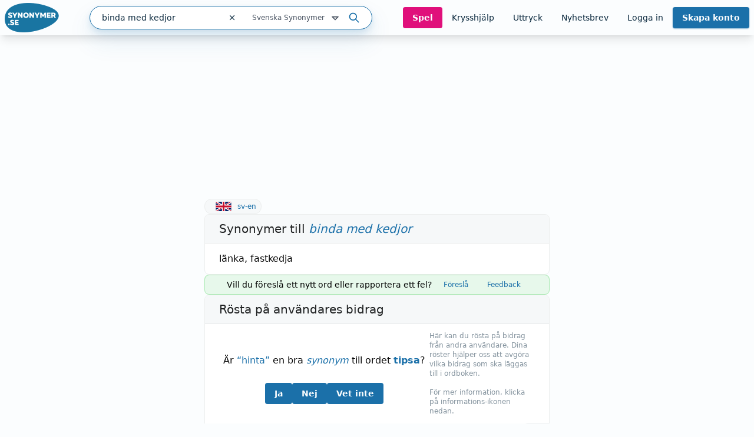

--- FILE ---
content_type: text/html; charset=utf-8
request_url: https://www.synonymer.se/sv-syn/binda-med-kedjor
body_size: 33154
content:
<!DOCTYPE html><html lang="sv-se" q:render="ssr" q:route="sv-syn/[word]" q:container="paused" q:version="1.13.0-dev+97aa67d" q:base="/build/" q:locale="" q:manifest-hash="z5s7sq" q:instance="9u2zkq2m6q"><!--qv q:id=0 q:key=O3zt:nQ_0--><!--qv q:id=1 q:key=2YNC:lD_3--><!--qv q:s q:sref=1 q:key=--><head q:head><meta charSet="utf-8" q:head><link rel="manifest" href="/manifest.json" q:head><script src="https://cdnjs.cloudflare.com/polyfill/v3/polyfill.min.js?features=Object.fromEntries%2CIntersectionObserver%2CIntersectionObserverEntry" q:head></script><!--qv q:id=2 q:key=LVmn:lD_0--><!--qv q:key=du_2--><title q:head>Synonymer till binda med kedjor - Synonymer.se</title><link rel="canonical" href="https://www.synonymer.se/sv-syn/binda-med-kedjor" q:id="3" q:head><meta name="viewport" content="width=device-width, initial-scale=1.0" q:head><link rel="icon" type="image/x-icon" href="/favicon.ico" q:head><meta name="description" content="binda med kedjor - betydelser och användning av ordet. Svensk ordbok online. Gratis att använda." q:head><meta property="og:description" content="Klicka på länken för att se betydelser av &quot;binda med kedjor&quot; på synonymer.se - online och gratis att använda." q:head><meta property="og:title" content="Synonymer till binda med kedjor - Synonymer.se" q:head><meta property="og:type" content="article" q:head><meta property="og:site_name" content="Synonymer.se" q:head><meta property="og:image" content="https://www.synonymer.se/images/social-share.jpg" q:head><meta property="og:url" content="https://www.synonymer.se/sv-syn/binda-med-kedjor" q:head><meta property="og:locale" content="sv_SE" q:head><meta name="twitter:card" content="summary_large_image" q:head><link rel="preconnect" href="https://cmp.uniconsent.com" q:head><script src="https://cmp.uniconsent.com/v2/stub.min.js" q:head></script><script src="https://cmp.uniconsent.com/v2/stubgcm.min.js" q:head></script><script async src="https://cmp.uniconsent.com/v2/4d73d04030/cmp.js" q:head></script><script async src="https://lwadm.com/lw/pbjs?pid=283b1e02-fdee-4cd3-beb7-232be2b732c3" q:head></script><script type="text/javascript" q:head>var lwhb = lwhb || {cmd:[]};</script><!--qv q:id=4 q:key=7Hy3:du_1--><!--qv q:key=nu_0--><script async src="https://www.googletagmanager.com/gtag/js?id=GTM-N7R5LN7" q:id="5" q:head></script><script q:head>
            window.dataLayer = window.dataLayer || [];
            window.gtag = function () {
              dataLayer.push(arguments);
            };
            window.gtag('js', new Date());
            window.gtag('config', "GTM-N7R5LN7"); 
          </script><!--/qv--><!--/qv--><script src="/vendor/ev-em.min.js?v=3" defer q:head></script><script q:head>window.EV = window.EV || { Widgets: { asyncMode: true }};</script><!--/qv--><!--/qv--><!--qv q:key=lD_1--><script nonce="MDk3MGUwZGUwZD/MGFiMGQ4MGQ1MDQ1MDUxMGY5MDI1" q:key="2R_7" q:head>((i,r,a,o)=>{a=e=>{const t=document.querySelector("[q\\:base]");t&&r.active&&r.active.postMessage({type:"qprefetch",base:t.getAttribute("q:base"),...e})},document.addEventListener("qprefetch",e=>{const t=e.detail;r?a(t):i.push(t)}),"serviceWorker"in navigator?navigator.serviceWorker.register("/service-worker.js").then(e=>{o=()=>{r=e,i.forEach(a),a({bundles:i})},e.installing?e.installing.addEventListener("statechange",t=>{t.target.state=="activated"&&o()}):e.active&&o()}).catch(e=>console.error(e)):console.log("Service worker not supported in this browser.")})([])</script><!--/qv--><link rel="stylesheet" href="/assets/CUUdljhu-style.css"><style q:style="xx376s-0" hidden>:root{view-transition-name:none}</style></head><body lang="en"><!--qv q:id=6 q:key=oXr0:lD_2--><!--qv q:key=2R_2--><!--qv q:id=7 q:key=vyll:2R_0--><!--qv q:key=8P_5--><!--qv q:id=8 q:key=Zk9p:8P_0--><header class="sticky top-0 z-20 bg-gray-100 shadow-lg" q:key="Kb_9"><div class="mx-auto flex h-[60px] max-w-[1430px] items-center justify-between gap-6 px-2"><div class="flex flex-1 items-center justify-between md:gap-4"><div class="flex items-center gap-2"><a href="/" aria-label="Gå till startsidan" class="ml-2 block flex-shrink-0 lg:ml-0"><img decoding="async" loading="lazy" alt="" srcSet="/assets/C4nWX4zt-logo.png 184w" width="184" height="100" class="h-[50px] w-auto md-max:hidden" q:key="Kb_0"><img decoding="async" loading="lazy" alt="" srcSet="/assets/38EAXetn-logo-mobile.png 88w" width="88" height="88" class="h-[44px] w-auto md:hidden" q:key="Kb_1"></a><details class="ml-2 md:hidden"><summary class="cursor-pointer select-none list-none"><svg xmlns="http://www.w3.org/2000/svg" width="24" height="24" fill="none" stroke="currentColor" stroke-width="3" viewBox="0 0 24 24" q:key="Kb_2"><path stroke-linecap="round" stroke-linejoin="round" d="m21 21-5.197-5.197m0 0A7.5 7.5 0 1 0 5.196 5.196a7.5 7.5 0 0 0 10.607 10.607"/></svg></summary><div id="search-container" class="top-20 md-max:absolute md-max:left-0 md-max:right-0 md-max:m-auto md-max:w-full md-max:px-3"><!--qv q:id=a q:key=R2Ls:/sv-syn/binda-med-kedjor--><div class="relative max-w-[480px] flex-1 md:max-w-[518px] md-max:w-full xl:min-w-[480px]" on-document:keydown="q-CnfwAy3-.js#s_h63Vy8fwQlY[0 1]" q:key="sF_8" q:id="b"><form action="?qaction=8MX0qaF1y00" preventdefault:submit method="post" class="relative flex h-10 w-full items-center rounded-full border border-primary bg-white text-text shadow-menu outline-none focus-within:ring-1 focus-within:ring-primary md:text-sm" on:change="q-jL6hmd16.js#s_w0k0ByTuSaM[0]" on:submit="q-j1foe3YQ.js#s_7FtugRn65lI[1 2 3 4]
q-DIUiFMHm.js#s_Qm1rghKCebU[5 6 0]" q:key="sF_7" q:id="c"><div class="relative flex flex-1"><input type="text" name="search" placeholder="Sök" maxLength="30" autoComplete="off" autoCorrect="off" autoCapitalize="off" aria-controls="rs70xc-R2LsMASYIXs-9" aria-expanded="false" aria-autocomplete="list" role="combobox" value="binda med kedjor" class="h-10 flex-1 bg-transparent pl-5 outline-none" on:input="q-xa-cEg93.js#s_uV4re12L090[0]" on:keydown="q-CqJIN9aU.js#s_thBKo8UIYg0[1 0]" on:blur="q-C92RTqoX.js#s_e7qLLcFg26s[2]" on:focus="q-ksfvOW8z.js#s_kOgIDTX9WMA[3]" q:id="d"><button type="button" aria-label="Rensa sökfältet" class="flex h-10 w-10 items-center justify-center" on:click="q-CQPZsZX1.js#s_n29n0dq4OAk[0]" q:id="e"><svg aria-hidden="true" xmlns="http://www.w3.org/2000/svg" width="14" height="14" fill="none" viewBox="0 0 14 14" q:key="sF_0"><g stroke="currentColor" stroke-linecap="round" stroke-linejoin="round" stroke-width="1.25"><path d="m10.5 3.5-7 7M3.5 3.5l7 7"/></g></svg></button></div><!--qv q:id=f q:key=U0WQ:sF_1--><details class="group md-max:absolute md-max:right-0 md-max:mt-[80px]" on-document:qinit="q-BVXbyooi.js#_hW[0]" on-document:keydown="q-BAQ2jdPg.js#s_k30g1tyvye0[1 2 3]" q:key="sF_13" q:id="g"><summary class="relative flex w-[165px] cursor-pointer select-none list-none justify-end gap-2 py-2 pr-7 text-xs text-gray-800 hover:text-primary group-open:text-primary         md-max:mt-[2px] md-max:w-44 md-max:rounded-[10px] md-max:bg-[#eef4f9] md-max:py-3 md-max:pr-11 md-max:shadow-none md-max:outline-none md-max:drop-shadow-none" q:id="h">Svenska Synonymer <svg aria-hidden="true" xmlns="http://www.w3.org/2000/svg" width="20" height="20" fill="none" viewBox="0 0 20 20" class="absolute right-0 -translate-y-px md-max:right-4" q:key="sF_11"><path stroke="currentColor" stroke-linecap="round" stroke-linejoin="round" stroke-width="1.75" d="m5 7.5 5 5 5-5z"/></svg></summary><div class="absolute right-7 top-[calc(100%_+_8px)] rounded bg-white p-5 shadow-menu md-max:right-0 before:absolute before:right-8 before:top-[-5px] before:z-10 before:h-[10px] before:w-[10px] before:rotate-45 before:rounded-tl-[3px] before:bg-white" q:id="i"><fieldset class="flex flex-col"><legend class="sr-only">Välj en ordbok</legend><!--qv q:key=0--><!--qv q:id=k q:key=oKcx:sv-syn--><div q:key="sF_14"><input id="dictionary-rs70xc-oKcxstziotE-j" type="radio" name="dictionary" value="sv-syn" checked class="peer absolute -top-[9999px]" q:id="l"><label for="dictionary-rs70xc-oKcxstziotE-j" class="cursor-pointer whitespace-nowrap leading-6 text-text hover:text-primary hover:underline hover:decoration-primary hover:decoration-2 hover:underline-offset-4 ring-offset-4 peer-focus-visible:ring peer-focus-visible:ring-primary peer-checked:text-primary peer-checked:underline peer-checked:decoration-primary peer-checked:decoration-2 peer-checked:underline-offset-4"><!--t=m-->Svenska Synonymer<!----></label></div><!--/qv--><!--qv q:id=o q:key=oKcx:sv-en--><div q:key="sF_14"><input id="dictionary-rs70xc-oKcxstziotE-n" type="radio" name="dictionary" value="sv-en" class="peer absolute -top-[9999px]" q:id="p"><label for="dictionary-rs70xc-oKcxstziotE-n" class="cursor-pointer whitespace-nowrap leading-6 text-text hover:text-primary hover:underline hover:decoration-primary hover:decoration-2 hover:underline-offset-4 ring-offset-4 peer-focus-visible:ring peer-focus-visible:ring-primary peer-checked:text-primary peer-checked:underline peer-checked:decoration-primary peer-checked:decoration-2 peer-checked:underline-offset-4"><!--t=q-->Svenska till Engelska<!----></label></div><!--/qv--><!--qv q:id=s q:key=oKcx:en-sv--><div q:key="sF_14"><input id="dictionary-rs70xc-oKcxstziotE-r" type="radio" name="dictionary" value="en-sv" class="peer absolute -top-[9999px]" q:id="t"><label for="dictionary-rs70xc-oKcxstziotE-r" class="cursor-pointer whitespace-nowrap leading-6 text-text hover:text-primary hover:underline hover:decoration-primary hover:decoration-2 hover:underline-offset-4 ring-offset-4 peer-focus-visible:ring peer-focus-visible:ring-primary peer-checked:text-primary peer-checked:underline peer-checked:decoration-primary peer-checked:decoration-2 peer-checked:underline-offset-4"><!--t=u-->Engelska till Svenska<!----></label></div><!--/qv--><!--qv q:id=v q:key=o4oI:sF_12--><hr class="my-2 border-gray-400" q:key="sF_15"><!--/qv--><!--/qv--><!--qv q:key=1--><!--qv q:id=x q:key=oKcx:sv-fr--><div q:key="sF_14"><input id="dictionary-rs70xc-oKcxstziotE-w" type="radio" name="dictionary" value="sv-fr" class="peer absolute -top-[9999px]" q:id="y"><label for="dictionary-rs70xc-oKcxstziotE-w" class="cursor-pointer whitespace-nowrap leading-6 text-text hover:text-primary hover:underline hover:decoration-primary hover:decoration-2 hover:underline-offset-4 ring-offset-4 peer-focus-visible:ring peer-focus-visible:ring-primary peer-checked:text-primary peer-checked:underline peer-checked:decoration-primary peer-checked:decoration-2 peer-checked:underline-offset-4"><!--t=z-->Svenska till Franska<!----></label></div><!--/qv--><!--qv q:id=11 q:key=oKcx:sv-de--><div q:key="sF_14"><input id="dictionary-rs70xc-oKcxstziotE-10" type="radio" name="dictionary" value="sv-de" class="peer absolute -top-[9999px]" q:id="12"><label for="dictionary-rs70xc-oKcxstziotE-10" class="cursor-pointer whitespace-nowrap leading-6 text-text hover:text-primary hover:underline hover:decoration-primary hover:decoration-2 hover:underline-offset-4 ring-offset-4 peer-focus-visible:ring peer-focus-visible:ring-primary peer-checked:text-primary peer-checked:underline peer-checked:decoration-primary peer-checked:decoration-2 peer-checked:underline-offset-4"><!--t=13-->Svenska till Tyska<!----></label></div><!--/qv--><!--qv q:id=15 q:key=oKcx:sv-es--><div q:key="sF_14"><input id="dictionary-rs70xc-oKcxstziotE-14" type="radio" name="dictionary" value="sv-es" class="peer absolute -top-[9999px]" q:id="16"><label for="dictionary-rs70xc-oKcxstziotE-14" class="cursor-pointer whitespace-nowrap leading-6 text-text hover:text-primary hover:underline hover:decoration-primary hover:decoration-2 hover:underline-offset-4 ring-offset-4 peer-focus-visible:ring peer-focus-visible:ring-primary peer-checked:text-primary peer-checked:underline peer-checked:decoration-primary peer-checked:decoration-2 peer-checked:underline-offset-4"><!--t=17-->Svenska till Spanska<!----></label></div><!--/qv--><!--qv q:id=18 q:key=o4oI:sF_12--><hr class="my-2 border-gray-400" q:key="sF_15"><!--/qv--><!--/qv--><!--qv q:key=2--><!--qv q:id=1a q:key=oKcx:fr-sv--><div q:key="sF_14"><input id="dictionary-rs70xc-oKcxstziotE-19" type="radio" name="dictionary" value="fr-sv" class="peer absolute -top-[9999px]" q:id="1b"><label for="dictionary-rs70xc-oKcxstziotE-19" class="cursor-pointer whitespace-nowrap leading-6 text-text hover:text-primary hover:underline hover:decoration-primary hover:decoration-2 hover:underline-offset-4 ring-offset-4 peer-focus-visible:ring peer-focus-visible:ring-primary peer-checked:text-primary peer-checked:underline peer-checked:decoration-primary peer-checked:decoration-2 peer-checked:underline-offset-4"><!--t=1c-->Franska till Svenska<!----></label></div><!--/qv--><!--qv q:id=1e q:key=oKcx:de-sv--><div q:key="sF_14"><input id="dictionary-rs70xc-oKcxstziotE-1d" type="radio" name="dictionary" value="de-sv" class="peer absolute -top-[9999px]" q:id="1f"><label for="dictionary-rs70xc-oKcxstziotE-1d" class="cursor-pointer whitespace-nowrap leading-6 text-text hover:text-primary hover:underline hover:decoration-primary hover:decoration-2 hover:underline-offset-4 ring-offset-4 peer-focus-visible:ring peer-focus-visible:ring-primary peer-checked:text-primary peer-checked:underline peer-checked:decoration-primary peer-checked:decoration-2 peer-checked:underline-offset-4"><!--t=1g-->Tyska till Svenska<!----></label></div><!--/qv--><!--qv q:id=1i q:key=oKcx:es-sv--><div q:key="sF_14"><input id="dictionary-rs70xc-oKcxstziotE-1h" type="radio" name="dictionary" value="es-sv" class="peer absolute -top-[9999px]" q:id="1j"><label for="dictionary-rs70xc-oKcxstziotE-1h" class="cursor-pointer whitespace-nowrap leading-6 text-text hover:text-primary hover:underline hover:decoration-primary hover:decoration-2 hover:underline-offset-4 ring-offset-4 peer-focus-visible:ring peer-focus-visible:ring-primary peer-checked:text-primary peer-checked:underline peer-checked:decoration-primary peer-checked:decoration-2 peer-checked:underline-offset-4"><!--t=1k-->Spanska till Svenska<!----></label></div><!--/qv--><!--/qv--></fieldset></div></details><!--/qv--><button type="submit" aria-label="Sök på ordet" class="ml-3 mr-5"><svg aria-hidden="true" xmlns="http://www.w3.org/2000/svg" width="20" height="20" fill="none" viewBox="0 0 20 20" class="text-primary" q:key="sF_2"><g stroke="currentColor" stroke-linecap="round" stroke-linejoin="round" stroke-width="1.75"><path d="M8.333 14.167a5.833 5.833 0 1 0 0-11.667 5.833 5.833 0 0 0 0 11.667M17.5 17.5l-5-5"/></g></svg></button><!--qv q:key=sF_5--><!--/qv--></form></div><!--/qv--></div></details></div><div id="search-container" class="md-max:absolute md-max:left-0 md-max:right-0 md-max:m-auto md-max:mt-[125px] md-max:hidden md-max:w-full md-max:px-3"><!--qv q:id=1m q:key=R2Ls:/sv-syn/binda-med-kedjor--><div class="relative max-w-[480px] flex-1 md:max-w-[518px] md-max:w-full xl:min-w-[480px]" on-document:keydown="q-CnfwAy3-.js#s_h63Vy8fwQlY[0 1]" q:key="sF_8" q:id="1n"><form action="?qaction=8MX0qaF1y00" preventdefault:submit method="post" class="relative flex h-10 w-full items-center rounded-full border border-primary bg-white text-text shadow-menu outline-none focus-within:ring-1 focus-within:ring-primary md:text-sm" on:change="q-jL6hmd16.js#s_w0k0ByTuSaM[0]" on:submit="q-j1foe3YQ.js#s_7FtugRn65lI[1 2 3 4]
q-DIUiFMHm.js#s_Qm1rghKCebU[5 6 0]" q:key="sF_7" q:id="1o"><div class="relative flex flex-1"><input type="text" name="search" placeholder="Sök" maxLength="30" autoComplete="off" autoCorrect="off" autoCapitalize="off" aria-controls="rs70xc-R2LsMASYIXs-1l" aria-expanded="false" aria-autocomplete="list" role="combobox" value="binda med kedjor" class="h-10 flex-1 bg-transparent pl-5 outline-none" on:input="q-xa-cEg93.js#s_uV4re12L090[0]" on:keydown="q-CqJIN9aU.js#s_thBKo8UIYg0[1 0]" on:blur="q-C92RTqoX.js#s_e7qLLcFg26s[2]" on:focus="q-ksfvOW8z.js#s_kOgIDTX9WMA[3]" q:id="1p"><button type="button" aria-label="Rensa sökfältet" class="flex h-10 w-10 items-center justify-center" on:click="q-CQPZsZX1.js#s_n29n0dq4OAk[0]" q:id="1q"><svg aria-hidden="true" xmlns="http://www.w3.org/2000/svg" width="14" height="14" fill="none" viewBox="0 0 14 14" q:key="sF_0"><g stroke="currentColor" stroke-linecap="round" stroke-linejoin="round" stroke-width="1.25"><path d="m10.5 3.5-7 7M3.5 3.5l7 7"/></g></svg></button></div><!--qv q:id=1r q:key=U0WQ:sF_1--><details class="group md-max:absolute md-max:right-0 md-max:mt-[80px]" on-document:qinit="q-BVXbyooi.js#_hW[0]" on-document:keydown="q-BAQ2jdPg.js#s_k30g1tyvye0[1 2 3]" q:key="sF_13" q:id="1s"><summary class="relative flex w-[165px] cursor-pointer select-none list-none justify-end gap-2 py-2 pr-7 text-xs text-gray-800 hover:text-primary group-open:text-primary         md-max:mt-[2px] md-max:w-44 md-max:rounded-[10px] md-max:bg-[#eef4f9] md-max:py-3 md-max:pr-11 md-max:shadow-none md-max:outline-none md-max:drop-shadow-none" q:id="1t">Svenska Synonymer <svg aria-hidden="true" xmlns="http://www.w3.org/2000/svg" width="20" height="20" fill="none" viewBox="0 0 20 20" class="absolute right-0 -translate-y-px md-max:right-4" q:key="sF_11"><path stroke="currentColor" stroke-linecap="round" stroke-linejoin="round" stroke-width="1.75" d="m5 7.5 5 5 5-5z"/></svg></summary><div class="absolute right-7 top-[calc(100%_+_8px)] rounded bg-white p-5 shadow-menu md-max:right-0 before:absolute before:right-8 before:top-[-5px] before:z-10 before:h-[10px] before:w-[10px] before:rotate-45 before:rounded-tl-[3px] before:bg-white" q:id="1u"><fieldset class="flex flex-col"><legend class="sr-only">Välj en ordbok</legend><!--qv q:key=0--><!--qv q:id=1w q:key=oKcx:sv-syn--><div q:key="sF_14"><input id="dictionary-rs70xc-oKcxstziotE-1v" type="radio" name="dictionary" value="sv-syn" checked class="peer absolute -top-[9999px]" q:id="1x"><label for="dictionary-rs70xc-oKcxstziotE-1v" class="cursor-pointer whitespace-nowrap leading-6 text-text hover:text-primary hover:underline hover:decoration-primary hover:decoration-2 hover:underline-offset-4 ring-offset-4 peer-focus-visible:ring peer-focus-visible:ring-primary peer-checked:text-primary peer-checked:underline peer-checked:decoration-primary peer-checked:decoration-2 peer-checked:underline-offset-4"><!--t=1y-->Svenska Synonymer<!----></label></div><!--/qv--><!--qv q:id=20 q:key=oKcx:sv-en--><div q:key="sF_14"><input id="dictionary-rs70xc-oKcxstziotE-1z" type="radio" name="dictionary" value="sv-en" class="peer absolute -top-[9999px]" q:id="21"><label for="dictionary-rs70xc-oKcxstziotE-1z" class="cursor-pointer whitespace-nowrap leading-6 text-text hover:text-primary hover:underline hover:decoration-primary hover:decoration-2 hover:underline-offset-4 ring-offset-4 peer-focus-visible:ring peer-focus-visible:ring-primary peer-checked:text-primary peer-checked:underline peer-checked:decoration-primary peer-checked:decoration-2 peer-checked:underline-offset-4"><!--t=22-->Svenska till Engelska<!----></label></div><!--/qv--><!--qv q:id=24 q:key=oKcx:en-sv--><div q:key="sF_14"><input id="dictionary-rs70xc-oKcxstziotE-23" type="radio" name="dictionary" value="en-sv" class="peer absolute -top-[9999px]" q:id="25"><label for="dictionary-rs70xc-oKcxstziotE-23" class="cursor-pointer whitespace-nowrap leading-6 text-text hover:text-primary hover:underline hover:decoration-primary hover:decoration-2 hover:underline-offset-4 ring-offset-4 peer-focus-visible:ring peer-focus-visible:ring-primary peer-checked:text-primary peer-checked:underline peer-checked:decoration-primary peer-checked:decoration-2 peer-checked:underline-offset-4"><!--t=26-->Engelska till Svenska<!----></label></div><!--/qv--><!--qv q:id=27 q:key=o4oI:sF_12--><hr class="my-2 border-gray-400" q:key="sF_15"><!--/qv--><!--/qv--><!--qv q:key=1--><!--qv q:id=29 q:key=oKcx:sv-fr--><div q:key="sF_14"><input id="dictionary-rs70xc-oKcxstziotE-28" type="radio" name="dictionary" value="sv-fr" class="peer absolute -top-[9999px]" q:id="2a"><label for="dictionary-rs70xc-oKcxstziotE-28" class="cursor-pointer whitespace-nowrap leading-6 text-text hover:text-primary hover:underline hover:decoration-primary hover:decoration-2 hover:underline-offset-4 ring-offset-4 peer-focus-visible:ring peer-focus-visible:ring-primary peer-checked:text-primary peer-checked:underline peer-checked:decoration-primary peer-checked:decoration-2 peer-checked:underline-offset-4"><!--t=2b-->Svenska till Franska<!----></label></div><!--/qv--><!--qv q:id=2d q:key=oKcx:sv-de--><div q:key="sF_14"><input id="dictionary-rs70xc-oKcxstziotE-2c" type="radio" name="dictionary" value="sv-de" class="peer absolute -top-[9999px]" q:id="2e"><label for="dictionary-rs70xc-oKcxstziotE-2c" class="cursor-pointer whitespace-nowrap leading-6 text-text hover:text-primary hover:underline hover:decoration-primary hover:decoration-2 hover:underline-offset-4 ring-offset-4 peer-focus-visible:ring peer-focus-visible:ring-primary peer-checked:text-primary peer-checked:underline peer-checked:decoration-primary peer-checked:decoration-2 peer-checked:underline-offset-4"><!--t=2f-->Svenska till Tyska<!----></label></div><!--/qv--><!--qv q:id=2h q:key=oKcx:sv-es--><div q:key="sF_14"><input id="dictionary-rs70xc-oKcxstziotE-2g" type="radio" name="dictionary" value="sv-es" class="peer absolute -top-[9999px]" q:id="2i"><label for="dictionary-rs70xc-oKcxstziotE-2g" class="cursor-pointer whitespace-nowrap leading-6 text-text hover:text-primary hover:underline hover:decoration-primary hover:decoration-2 hover:underline-offset-4 ring-offset-4 peer-focus-visible:ring peer-focus-visible:ring-primary peer-checked:text-primary peer-checked:underline peer-checked:decoration-primary peer-checked:decoration-2 peer-checked:underline-offset-4"><!--t=2j-->Svenska till Spanska<!----></label></div><!--/qv--><!--qv q:id=2k q:key=o4oI:sF_12--><hr class="my-2 border-gray-400" q:key="sF_15"><!--/qv--><!--/qv--><!--qv q:key=2--><!--qv q:id=2m q:key=oKcx:fr-sv--><div q:key="sF_14"><input id="dictionary-rs70xc-oKcxstziotE-2l" type="radio" name="dictionary" value="fr-sv" class="peer absolute -top-[9999px]" q:id="2n"><label for="dictionary-rs70xc-oKcxstziotE-2l" class="cursor-pointer whitespace-nowrap leading-6 text-text hover:text-primary hover:underline hover:decoration-primary hover:decoration-2 hover:underline-offset-4 ring-offset-4 peer-focus-visible:ring peer-focus-visible:ring-primary peer-checked:text-primary peer-checked:underline peer-checked:decoration-primary peer-checked:decoration-2 peer-checked:underline-offset-4"><!--t=2o-->Franska till Svenska<!----></label></div><!--/qv--><!--qv q:id=2q q:key=oKcx:de-sv--><div q:key="sF_14"><input id="dictionary-rs70xc-oKcxstziotE-2p" type="radio" name="dictionary" value="de-sv" class="peer absolute -top-[9999px]" q:id="2r"><label for="dictionary-rs70xc-oKcxstziotE-2p" class="cursor-pointer whitespace-nowrap leading-6 text-text hover:text-primary hover:underline hover:decoration-primary hover:decoration-2 hover:underline-offset-4 ring-offset-4 peer-focus-visible:ring peer-focus-visible:ring-primary peer-checked:text-primary peer-checked:underline peer-checked:decoration-primary peer-checked:decoration-2 peer-checked:underline-offset-4"><!--t=2s-->Tyska till Svenska<!----></label></div><!--/qv--><!--qv q:id=2u q:key=oKcx:es-sv--><div q:key="sF_14"><input id="dictionary-rs70xc-oKcxstziotE-2t" type="radio" name="dictionary" value="es-sv" class="peer absolute -top-[9999px]" q:id="2v"><label for="dictionary-rs70xc-oKcxstziotE-2t" class="cursor-pointer whitespace-nowrap leading-6 text-text hover:text-primary hover:underline hover:decoration-primary hover:decoration-2 hover:underline-offset-4 ring-offset-4 peer-focus-visible:ring peer-focus-visible:ring-primary peer-checked:text-primary peer-checked:underline peer-checked:decoration-primary peer-checked:decoration-2 peer-checked:underline-offset-4"><!--t=2w-->Spanska till Svenska<!----></label></div><!--/qv--><!--/qv--></fieldset></div></details><!--/qv--><button type="submit" aria-label="Sök på ordet" class="ml-3 mr-5"><svg aria-hidden="true" xmlns="http://www.w3.org/2000/svg" width="20" height="20" fill="none" viewBox="0 0 20 20" class="text-primary" q:key="sF_2"><g stroke="currentColor" stroke-linecap="round" stroke-linejoin="round" stroke-width="1.75"><path d="M8.333 14.167a5.833 5.833 0 1 0 0-11.667 5.833 5.833 0 0 0 0 11.667M17.5 17.5l-5-5"/></g></svg></button><!--qv q:key=sF_5--><!--/qv--></form></div><!--/qv--></div><nav class="flex gap-2 lg:gap-0 lg-max:h-[50px]"><!--qv q:id=2x q:key=YmUv:Kb_3--><a href="/spel" class="inline-flex items-center justify-center rounded transition-colors text-center focus-visible:outline-none focus-visible:ring-2 focus-visible:ring-offset-2 disabled:pointer-events-none disabled:opacity-50 bg-tertiary font-bold hover:bg-primary-dark text-gray-100 text-sm py-2 px-4 hyphens-auto lg-max:w-[56px]" q:key="Vf_6"><!--qv q:s q:sref=2x q:key=-->Spel<!--/qv--></a><!--/qv--><!--qv q:id=2y q:key=YmUv:Kb_4--><a href="/ordlekar" class="inline-flex items-center justify-center rounded transition-colors text-center focus-visible:outline-none focus-visible:ring-2 focus-visible:ring-offset-2 disabled:pointer-events-none disabled:opacity-50 underline-offset-4 hover:underline hover:decoration-2 text-text text-sm py-2 px-4 lg-max:hidden" q:key="Vf_6"><!--qv q:s q:sref=2y q:key=-->Krysshjälp<!--/qv--></a><!--/qv--><!--qv q:id=2z q:key=YmUv:Kb_5--><a href="/uttryck" class="inline-flex items-center justify-center rounded transition-colors text-center focus-visible:outline-none focus-visible:ring-2 focus-visible:ring-offset-2 disabled:pointer-events-none disabled:opacity-50 underline-offset-4 hover:underline hover:decoration-2 text-text text-sm py-2 px-4 lg-max:hidden" q:key="Vf_6"><!--qv q:s q:sref=2z q:key=-->Uttryck<!--/qv--></a><!--/qv--><!--qv q:id=30 q:key=YmUv:Kb_6--><a href="/nyhetsbrev" class="inline-flex items-center justify-center rounded transition-colors text-center focus-visible:outline-none focus-visible:ring-2 focus-visible:ring-offset-2 disabled:pointer-events-none disabled:opacity-50 underline-offset-4 hover:underline hover:decoration-2 text-text text-sm py-2 px-4 lg-max:hidden" q:key="Vf_6"><!--qv q:s q:sref=30 q:key=-->Nyhetsbrev<!--/qv--></a><!--/qv--><!--qv q:id=31 q:key=bzmW:Kb_8--><div class="flex" q:key="Kb_16"><!--qv q:key=Kb_14--><!--qv q:id=32 q:key=YmUv:Kb_12--><a href="/loggain" class="inline-flex items-center justify-center rounded transition-colors text-center focus-visible:outline-none focus-visible:ring-2 focus-visible:ring-offset-2 disabled:pointer-events-none disabled:opacity-50 underline-offset-4 hover:underline hover:decoration-2 text-text text-sm py-2 px-4 lg-max:hidden" q:key="Vf_6"><!--qv q:s q:sref=32 q:key=-->Logga in<!--/qv--></a><!--/qv--><!--qv q:id=33 q:key=YmUv:Kb_13--><a href="/registrera" class="inline-flex items-center justify-center rounded transition-colors text-center focus-visible:outline-none focus-visible:ring-2 focus-visible:ring-offset-2 disabled:pointer-events-none disabled:opacity-50 bg-primary font-bold hover:bg-primary-dark text-gray-100 shadow-primary/50 shadow-sm text-sm py-2 px-4 ml-[10px] md:ml-0 lg-max:w-[66px] lg-max:leading-4" q:key="Vf_6"><!--qv q:s q:sref=33 q:key=-->Skapa konto<!--/qv--></a><!--/qv--><!--/qv--><!--qv q:id=34 q:key=CCT1:Kb_15--><!--qv q:id=35 q:key=0huw:S1_15--><details class="group relative" on-document:qinit="q-BVXbyooi.js#_hW[0]" on-document:keydown="q-CtuXLyqi.js#s_Q6CMic9W9lo[1 2 3]" q:key="WY_2" q:id="36"><summary class="cursor-pointer select-none list-none" q:id="37"><!--qv q:s q:sref=35 q:key=trigger--><span q:slot="trigger" class="inline-flex items-center justify-center rounded transition-colors text-center leading-4 focus-visible:outline-none focus-visible:ring-2 focus-visible:ring-offset-2 disabled:pointer-events-none disabled:opacity-50 underline-offset-4 hover:underline hover:decoration-2 text-text text-sm py-2 px-4 font-bold lg-max:hidden hidden">Mitt konto <svg xmlns="http://www.w3.org/2000/svg" width="20" height="20" fill="none" viewBox="0 0 20 20" class="relative top-[1px]" q:key="S1_0"><path stroke="currentColor" stroke-linecap="round" stroke-linejoin="round" stroke-width="1.75" d="m5 7.5 5 5 5-5z"/></svg></span><span q:slot="trigger" class="inline-flex items-center justify-center rounded transition-colors text-center leading-4 focus-visible:outline-none focus-visible:ring-2 focus-visible:ring-offset-2 disabled:pointer-events-none disabled:opacity-50 underline-offset-4 hover:underline hover:decoration-2 text-text text-sm py-2 px-4 h-[50px] w-[44px] pl-0 pr-0 lg:hidden"><svg xmlns="http://www.w3.org/2000/svg" width="20" height="20" fill="none" stroke="currentColor" stroke-width="3" viewBox="0 0 24 24" class="group-open:hidden" q:key="S1_1"><path stroke-linecap="round" stroke-linejoin="round" d="M3.75 6.75h16.5M3.75 12h16.5m-16.5 5.25h16.5"/></svg><svg xmlns="http://www.w3.org/2000/svg" width="20" height="20" fill="none" stroke="currentColor" stroke-width="3" viewBox="0 0 24 24" class="hidden group-open:block" q:key="S1_2"><path stroke-linecap="round" stroke-linejoin="round" d="M6 18 18 6M6 6l12 12"/></svg></span><!--/qv--></summary><div style="min-width:200px" class="absolute right-0 top-[calc(100%_+_8px)] flex flex-col rounded bg-white p-5 shadow-menu before:absolute before:right-8 before:top-[-5px] before:z-10 before:h-[10px] before:w-[10px] before:rotate-45 before:rounded-tl-[3px] before:bg-white items-end" q:id="38"><!--qv q:s q:sref=35 q:key=--><!--qv q:id=39 q:key=j00P:S1_3--><a external href="/spel" class="cursor-pointer whitespace-nowrap leading-6 text-text hover:text-primary hover:underline hover:decoration-primary hover:decoration-2 hover:underline-offset-4 ring-offset-4 peer-focus-visible:ring peer-focus-visible:ring-primary peer-checked:text-primary peer-checked:underline peer-checked:decoration-primary peer-checked:decoration-2 peer-checked:underline-offset-4 py-2 lg:hidden" q:key="WY_4"><!--qv q:s q:sref=39 q:key=-->Spel<!--/qv--></a><!--/qv--><!--qv q:id=3a q:key=j00P:S1_4--><a external href="/ordlekar" class="cursor-pointer whitespace-nowrap leading-6 text-text hover:text-primary hover:underline hover:decoration-primary hover:decoration-2 hover:underline-offset-4 ring-offset-4 peer-focus-visible:ring peer-focus-visible:ring-primary peer-checked:text-primary peer-checked:underline peer-checked:decoration-primary peer-checked:decoration-2 peer-checked:underline-offset-4 py-2 lg:hidden" q:key="WY_4"><!--qv q:s q:sref=3a q:key=-->Krysshjälp<!--/qv--></a><!--/qv--><!--qv q:id=3b q:key=j00P:S1_5--><a external href="/uttryck" class="cursor-pointer whitespace-nowrap leading-6 text-text hover:text-primary hover:underline hover:decoration-primary hover:decoration-2 hover:underline-offset-4 ring-offset-4 peer-focus-visible:ring peer-focus-visible:ring-primary peer-checked:text-primary peer-checked:underline peer-checked:decoration-primary peer-checked:decoration-2 peer-checked:underline-offset-4 py-2 lg:hidden" q:key="WY_4"><!--qv q:s q:sref=3b q:key=-->Uttryck<!--/qv--></a><!--/qv--><!--qv q:id=3c q:key=j00P:S1_6--><a external href="/nyhetsbrev" class="cursor-pointer whitespace-nowrap leading-6 text-text hover:text-primary hover:underline hover:decoration-primary hover:decoration-2 hover:underline-offset-4 ring-offset-4 peer-focus-visible:ring peer-focus-visible:ring-primary peer-checked:text-primary peer-checked:underline peer-checked:decoration-primary peer-checked:decoration-2 peer-checked:underline-offset-4 py-2 lg:hidden" q:key="WY_4"><!--qv q:s q:sref=3c q:key=-->Nyhetsbrev<!--/qv--></a><!--/qv--><!--qv q:id=3d q:key=j00P:S1_12--><a external href="/loggain" class="cursor-pointer whitespace-nowrap leading-6 text-text hover:text-primary hover:underline hover:decoration-primary hover:decoration-2 hover:underline-offset-4 ring-offset-4 peer-focus-visible:ring peer-focus-visible:ring-primary peer-checked:text-primary peer-checked:underline peer-checked:decoration-primary peer-checked:decoration-2 peer-checked:underline-offset-4 py-2" q:key="WY_4"><!--qv q:s q:sref=3d q:key=-->Logga in<!--/qv--></a><!--/qv--><!--qv q:id=3e q:key=j00P:S1_13--><a external href="/registrera" class="cursor-pointer whitespace-nowrap leading-6 text-text hover:text-primary hover:underline hover:decoration-primary hover:decoration-2 hover:underline-offset-4 ring-offset-4 peer-focus-visible:ring peer-focus-visible:ring-primary peer-checked:text-primary peer-checked:underline peer-checked:decoration-primary peer-checked:decoration-2 peer-checked:underline-offset-4 py-2" q:key="WY_4"><!--qv q:s q:sref=3e q:key=-->Skapa konto<!--/qv--></a><!--/qv--><!--/qv--></div></details><!--/qv--><!--/qv--></div><!--/qv--></nav></div></div></header><!--/qv--><!--qv q:s q:sref=7 q:key=pre-content--><!--/qv--><main class="flex-grow pb-10 md-max:pt-2" on:qvisible="q-BXOJ-O7_.js#_hW[0]
q-D0uSiBHJ.js#_hW[1]" q:id="3f"><!--qv q:s q:sref=7 q:key=--><!--qv q:id=3g q:key=HAOt:2R_0--><!--qv q:key=0g_11--><!--qv q:key=0g_5--><!--qv q:id=3h q:key=6l4I:0g_0--><div id="syn_fullpage" class="h-auto w-screen" on-document:qinit="q-c8-pzR3P.js#_hW[0]" q:key="sx_8" q:id="3i"></div><!--/qv--><!--qv q:id=3j q:key=ROUd:0g_1--><div class="pb-3 pt-4 md:flex md:w-full md:justify-center md-max:hidden" on-document:qinit="q-6CmlhFDk.js#_hW[0]" q:key="sx_0" q:id="3k"><div class="text-center md:w-full md:min-w-[768px] md:max-w-[1200px]"><div class="h-full w-full overflow-hidden"><div class="flex h-full min-h-[250px] w-full items-center justify-center"><div id="syn_panorama" class="flex justify-center"></div></div></div></div></div><!--/qv--><!--qv q:id=3l q:key=wpFp:0g_3--><div data-ad-container class="mt-1 flex h-full max-h-[350px] min-h-[330px] w-full items-center justify-center overflow-hidden md:hidden" on-document:qinit="q-BychUGZU.js#_hW[0]" q:key="sx_3" q:id="3m"><div id="syn_mobiletop"></div></div><!--/qv--><!--qv q:id=3n q:key=P0mY:0g_4--><div id="syn_mobileanchorbot" class="md:hidden" on-document:qinit="q-B_L_twil.js#_hW[0]" q:key="sx_7" q:id="3o"></div><!--/qv--><!--/qv--><div class="mx-auto flex flex-row md:max-w-[75rem] xl:max-w-[100rem]" q:key="0g_9"><!--qv q:id=3p q:key=dZqz:0g_6--><div class="order-1 ml-auto hidden flex-none text-right md:p-2 xl:block xl:w-[342px]" on-document:qinit="q-CO7iT8M_.js#_hW[0]" q:key="sx_1" q:id="3q"><div class="sticky top-20 max-h-[610px] w-full overflow-hidden pt-3"><div id="syn_mpu3" class="flex min-w-full justify-end"></div></div></div><!--/qv--><!--qv q:id=3r q:key=NutL:0g_7--><div class="order-3 mr-auto w-[342px] flex-none md:p-2 md-max:hidden" on-document:qinit="q-BfmHn0Sa.js#_hW[0]" q:key="sx_2" q:id="3s"><div class="h-full w-full pt-3"><div id="syn_mpu1" class="flex min-w-full justify-start"></div><div id="syn_mpu2" class="sticky top-20 flex min-w-full justify-start pt-3"></div></div></div><!--/qv--><div class="order-2 w-full px-[5px] md:flex-initial lg:w-[800px]"><!--qv q:s q:sref=3g q:key=--><!--qv q:id=3t q:key=MP5E:2R_0--><!--qv q:id=3u q:key=eJ0R:binda-med-kedjor--><div class="flex flex-col gap-3" on:qvisible="q-CYjCGpV-.js#_hW[0]" q:key="I9_9" q:id="3v"><!--qv q:id=3w q:key=h0Ky:I9_0--><div q:key="0e_4"><ul class="flex gap-1"><!--qv q:id=3x q:key=PPmr:0e_3--><li q:key="0e_6"><a href="/sv-en/binda med kedjor" class="flex rounded-xl border border-gray-200 bg-gray-150 px-2 py-1 text-xs text-primary hover:bg-gray-200"><!--qv q:s q:sref=3x q:key=--><svg xmlns="http://www.w3.org/2000/svg" width="47" height="16" viewBox="0 0 50 30" q:key="0e_2"><clipPath id="en-flag_svg__a"><path d="M0 0v30h50V0z"/></clipPath><clipPath id="en-flag_svg__b"><path d="M25 15h25v15zv15H0zH0V0zV0h25z"/></clipPath><g clip-path="url(#en-flag_svg__a)"><path fill="#012169" d="M0 0v30h50V0z"/><path stroke="#fff" stroke-width="6" d="m0 0 50 30m0-30L0 30"/><path stroke="#C8102E" stroke-width="4" d="m0 0 50 30m0-30L0 30" clip-path="url(#en-flag_svg__b)"/><path fill="#C8102E" stroke="#FFF" stroke-width="2" d="M-1 11h22V-1h8v12h22v8H29v12h-8V19H-1z"/></g></svg> sv-en<!--/qv--></a></li><!--/qv--></ul></div><!--/qv--><!--qv q:id=3y q:key=xJjk:0--><!--qv q:id=3z q:key=7ne5:8P_0--><!--qv q:id=40 q:key=MTXU:n3_9--><article class="relative scroll-mt-40 overflow-hidden scroll-smooth rounded-lg border border-gray-200 bg-white" q:key="du_3" q:id="41"><div class="flex flex-wrap justify-between border-b border-gray-300 bg-gray-150 px-5 py-3 sm:px-6"><!--qv q:s q:sref=40 q:key=title--><!--qv q:id=42 q:key=D5Fq:n3_1--><h1 class="text-xl font-normal leading-6 text-gray-900" q:key="du_5"><!--qv q:s q:sref=42 q:key=-->Synonymer till <!--qv q:id=43 q:key=bvPx:n3_0--><em class="italic text-primary" q:key="du_7"><!--qv q:s q:sref=43 q:key=--><!--t=44-->binda med kedjor<!----><!--/qv--></em><!--/qv--><!--/qv--></h1><!--/qv--><!--/qv--><!--qv q:s q:sref=40 q:key=action--><!--qv q:id=45 q:key=XgUT:n3_2--><!--/qv--><!--/qv--></div><div class="prose prose-word max-w-full"><!--qv q:s q:sref=40 q:key=--><div><!--qv q:id=46 q:key=LsV8:0--><div class="px-6 py-3 border-b border-gray-200 last:border-none" q:key="du_9" q:id="47"><!--qv q:s q:sref=46 q:key=--><ol class="m-0 list-none p-0"><li q:key="0"><span><a href="/sv-syn/länka">länka</a>, <a href="/sv-syn/fastkedja">fastkedja</a></span></li></ol><!--/qv--></div><!--/qv--></div><!--/qv--></div></article><!--/qv--><!--/qv--><!--/qv--><!--qv q:id=48 q:key=xJjk:1--><!--qv q:id=4b q:key=JKMn:8P_6--><!--qv q:key=sa_6--><div class="rounded-lg border border-solid border-green bg-greenLight"><div class="flex flex-col items-center justify-center lg:flex-row"><span class="p-1 pb-0 text-sm lg:p-1">Vill du föreslå ett nytt ord eller rapportera ett fel?</span><div><!--qv q:id=4c q:key=09KU:sa_0--><!--qv q:id=4d q:key=VCy3:sa_8--><button role="tab" aria-selected="false" aria-controls="rs70xc-JKMn0zgdYR4-49" class="inline-flex items-center justify-center rounded transition-colors text-center focus-visible:outline-none focus-visible:ring-2 focus-visible:ring-offset-2 disabled:pointer-events-none disabled:opacity-50 underline-offset-4 hover:underline hover:decoration-2 py-2 px-4 pt-0 text-xs text-primary aria-selected:underline lg:pt-2" on:click="q-BMQg0pqN.js#s_rPooMMJ2JDI[0]" q:key="Vf_2" q:id="4e"><!--qv q:s q:sref=4d q:key=--><!--qv q:s q:sref=4c q:key=-->Föreslå<!--/qv--><!--/qv--></button><!--/qv--><!--/qv--><!--qv q:id=4f q:key=09KU:sa_1--><!--qv q:id=4g q:key=VCy3:sa_8--><button role="tab" aria-selected="false" aria-controls="rs70xc-JKMn0zgdYR4-4a" class="inline-flex items-center justify-center rounded transition-colors text-center focus-visible:outline-none focus-visible:ring-2 focus-visible:ring-offset-2 disabled:pointer-events-none disabled:opacity-50 underline-offset-4 hover:underline hover:decoration-2 py-2 px-4 pt-0 text-xs text-primary aria-selected:underline lg:pt-2" on:click="q-BkUceUXv.js#s_RmElcI1utok[0]" q:key="Vf_2" q:id="4h"><!--qv q:s q:sref=4g q:key=--><!--qv q:s q:sref=4f q:key=-->Feedback<!--/qv--><!--/qv--></button><!--/qv--><!--/qv--></div></div></div><!--/qv--><!--/qv--><!--/qv--><!--qv q:id=4i q:key=xJjk:2--><!--qv q:id=4j q:key=bw5D:8P_18--><!--qv q:id=4k q:key=MTXU:0k_7--><article class="relative scroll-mt-40 overflow-hidden scroll-smooth rounded-lg border border-gray-200 bg-white" q:key="du_3" q:id="4l"><div class="flex flex-wrap justify-between border-b border-gray-300 bg-gray-150 px-5 py-3 sm:px-6"><!--qv q:s q:sref=4k q:key=title--><!--qv q:id=4m q:key=D5Fq:0k_0--><h2 class="text-xl font-normal leading-6 text-gray-900" q:key="du_5"><!--qv q:s q:sref=4m q:key=-->Rösta på användares bidrag<!--/qv--></h2><!--/qv--><!--/qv--><!--qv q:s q:sref=4k q:key=action--><!--/qv--></div><div class="prose prose-word max-w-full"><!--qv q:s q:sref=4k q:key=--><!--qv q:id=4n q:key=LsV8:0k_5--><div class="px-6 py-3" q:key="du_9" q:id="4o"><!--qv q:s q:sref=4n q:key=--><div class="flex flex-col items-center gap-10 md:flex-row"><form action="?qaction=4vccYmCjdEg" preventdefault:submit method="post" class="flex flex-col items-center pt-4 md:w-2/3" on:submit="q-j1foe3YQ.js#s_7FtugRn65lI[0 1 2 3]" q:key="0k_4" q:id="4p"><p class="mb-2 text-center">Är <span class="text-primary">“<!--t=4q-->hinta<!---->”</span> en bra <i class="text-primary">synonym</i> till ordet <b class="text-primary"><!--t=4r-->tipsa<!----></b>?</p><div class="flex w-max items-center gap-6 pt-4"><!--qv q:id=4s q:key=VCy3:0k_1--><button type="submit" name="vote" value="upvote" class="inline-flex items-center justify-center rounded transition-colors text-center focus-visible:outline-none focus-visible:ring-2 focus-visible:ring-offset-2 disabled:pointer-events-none disabled:opacity-50 bg-primary font-bold hover:bg-primary-dark text-gray-100 shadow-primary/50 text-sm py-2 px-4 w-max" q:key="Vf_2"><!--qv q:s q:sref=4s q:key=-->Ja<!--/qv--></button><!--/qv--><!--qv q:id=4t q:key=VCy3:0k_2--><button type="submit" name="vote" value="downvote" class="inline-flex items-center justify-center rounded transition-colors text-center focus-visible:outline-none focus-visible:ring-2 focus-visible:ring-offset-2 disabled:pointer-events-none disabled:opacity-50 bg-primary font-bold hover:bg-primary-dark text-gray-100 shadow-primary/50 text-sm py-2 px-4 w-max" q:key="Vf_2"><!--qv q:s q:sref=4t q:key=-->Nej<!--/qv--></button><!--/qv--><!--qv q:id=4u q:key=VCy3:0k_3--><button type="submit" name="vote" value="novote" class="inline-flex items-center justify-center rounded transition-colors text-center focus-visible:outline-none focus-visible:ring-2 focus-visible:ring-offset-2 disabled:pointer-events-none disabled:opacity-50 bg-primary font-bold hover:bg-primary-dark text-gray-100 shadow-primary/50 text-sm py-2 px-4 w-max" q:key="Vf_2"><!--qv q:s q:sref=4u q:key=-->Vet inte<!--/qv--></button><!--/qv--></div><input type="hidden" name="word" id="word" value="tipsa" q:id="4v"><input type="hidden" name="type" id="type" value="synonym" q:id="4w"><input type="hidden" name="suggestion" id="suggestion" value="hinta" q:id="4x"><input type="hidden" name="votingId" id="votingId" value="1710937943774389" q:id="4y"></form><div class="hidden w-1/2 items-center text-xs text-text-50 lg:block lg:w-1/3"><p class="mb-4">Här kan du rösta på bidrag från andra användare. Dina röster hjälper oss att avgöra vilka bidrag som ska läggas till i ordboken.</p><p>För mer information, klicka på informations-ikonen nedan.</p></div></div><!--/qv--></div><!--/qv--><!--qv q:id=4z q:key=ob0G:0k_6--><div q:key="Jm_2"><details><summary aria-label="Information" class="float-right cursor-pointer list-none rounded-tl-lg bg-gray-200 px-3 py-1 text-xs"><svg xmlns="http://www.w3.org/2000/svg" width="20" height="20" viewBox="0 0 50 50" q:key="Jm_0"><path d="M25 2C12.31 2 2 12.31 2 25s10.31 23 23 23 23-10.31 23-23S37.69 2 25 2m0 2c11.61 0 21 9.39 21 21s-9.39 21-21 21S4 36.61 4 25 13.39 4 25 4m0 7a3 3 0 0 0-3 3 3 3 0 0 0 3 3 3 3 0 0 0 3-3 3 3 0 0 0-3-3m-4 10v2h2v13h-2v2h8v-2h-2V21h-6"/></svg></summary><div class="clear-both space-y-5 bg-gray-200 p-6 text-xs"><!--qv q:s q:sref=4z q:key=--><p class="lg:hidden">Här kan du rösta på bidrag från andra användare. Dina röster hjälper oss att avgöra vilka bidrag som ska läggas till i ordboken.</p><p>Du kan ge bidraget en positiv, negativ eller blank röst. Du kan rösta på så många bidrag du vill. När du har röstat på ett bidrag kommer du automatiskt att få ett nytt bidrag att rösta på. Om det inte finns några fler bidrag att rösta på försvinner den här rutan.</p><p>Tack för att du hjälper oss att göra vår levande ordbok bättre!</p><!--/qv--></div></details></div><!--/qv--><!--/qv--></div></article><!--/qv--><!--/qv--><!--/qv--><!--qv q:id=50 q:key=xJjk:3--><!--qv q:id=51 q:key=Q6Nh:8P_17--><!--qv q:id=52 q:key=MTXU:S2_3--><article class="relative scroll-mt-40 overflow-hidden scroll-smooth rounded-lg border border-gray-200 bg-white" q:key="du_3" q:id="53"><div class="flex flex-wrap justify-between border-b border-gray-300 bg-gray-150 px-5 py-3 sm:px-6"><!--qv q:s q:sref=52 q:key=title--><!--qv q:id=54 q:key=D5Fq:S2_0--><h2 class="text-xl font-normal leading-6 text-gray-900" q:key="du_5"><!--qv q:s q:sref=54 q:key=-->Nästkommande ord<!--/qv--></h2><!--/qv--><!--/qv--><!--qv q:s q:sref=52 q:key=action--><!--/qv--></div><div class="prose prose-word max-w-full"><!--qv q:s q:sref=52 q:key=--><!--qv q:id=55 q:key=LsV8:S2_2--><div class="px-6 py-3" q:key="du_9" q:id="56"><!--qv q:s q:sref=55 q:key=--><!--qv q:id=57 q:key=0sdP:S2_1--><!--qv q:key=HY_0--><!--qv q:key=/sv-syn/binda-samman--><a href="/sv-syn/binda-samman" class="whitespace-nowrap">binda samman</a>, <!--/qv--><!--qv q:key=/sv-syn/binda-sig--><a href="/sv-syn/binda-sig" class="whitespace-nowrap">binda sig</a>, <!--/qv--><!--qv q:key=/sv-syn/binda-till--><a href="/sv-syn/binda-till" class="whitespace-nowrap">binda till</a>, <!--/qv--><!--qv q:key=/sv-syn/bindande--><a href="/sv-syn/bindande" class="whitespace-nowrap">bindande</a>, <!--/qv--><!--qv q:key=/sv-syn/bindare--><a href="/sv-syn/bindare" class="whitespace-nowrap">bindare</a>, <!--/qv--><!--qv q:key=/sv-syn/bindbjälke--><a href="/sv-syn/bindbjälke" class="whitespace-nowrap">bindbjälke</a>, <!--/qv--><!--qv q:key=/sv-syn/binde--><a href="/sv-syn/binde" class="whitespace-nowrap">binde</a>, <!--/qv--><!--qv q:key=/sv-syn/bindehinna--><a href="/sv-syn/bindehinna" class="whitespace-nowrap">bindehinna</a><!--/qv--><!--/qv--><!--/qv--><!--/qv--></div><!--/qv--><!--/qv--></div></article><!--/qv--><!--/qv--><!--/qv--><!--qv q:id=58 q:key=yOj0:I9_1--><!--qv q:key=TN_0--><!--qv q:id=59 q:key=60QR:mcluw7g8--><section class="py-10" q:key="mcluw7g8"><!--qv q:id=5a q:key=66Dz:TN_6--><!--qv q:id=5b q:key=Drjc:s6_0--><div style="background:#1975A2" class="w-full overflow-hidden rounded-[28px]" q:key="s6_3"><div class="flex flex-col lg:flex-row"><div class="w-full lg:w-1/2"><img src="https://api.synonymer.se/storage/cms/minikryss.jpg" alt="" width="698" height="696" class="h-full w-full object-contain md:aspect-auto md:object-cover"></div><div class="flex w-full flex-col items-center justify-center p-8 md:items-start md:gap-4 lg:w-1/2"><h2 class="font-heading text-3xl font-bold text-white">Nya spel på Synonymer.se!</h2><p class="text-lg md:text-xl text-white">Vi har uppdaterat vår spelsida med nya roliga spel! Ta en paus och aktivera hjärnan med korsord och sudoku eller testa något av våra nya spel. Populära Ordfull har nu bytt namn till Ordröj.</p><!--qv q:id=5c q:key=bwKv:s6_2--><a target="_self" href="/spel" class="inline-flex items-center justify-center rounded transition-colors text-center focus-visible:outline-none focus-visible:ring-2 focus-visible:ring-offset-2 disabled:pointer-events-none disabled:opacity-50 hover:bg-primary-dark shadow-primary/50 text-sm mt-7 px-4 py-3 font-normal text-black hover:text-white md:mt-0 bg-white" q:key="Vf_4"><!--qv q:s q:sref=5c q:key=-->Spela<!--/qv--></a><!--/qv--></div></div></div><!--/qv--><!--/qv--></section><!--/qv--><!--/qv--><!--/qv--><!--qv q:id=5d q:key=sngV:I9_2--><!--qv q:id=5e q:key=MTXU:OB_14--><article class="relative scroll-mt-40 overflow-hidden scroll-smooth rounded-lg border border-gray-200 bg-white" q:key="du_3" q:id="5f"><div class="flex flex-wrap justify-between border-b border-gray-300 bg-gray-150 px-5 py-3 sm:px-6"><!--qv q:s q:sref=5e q:key=title--><!--qv q:id=5g q:key=D5Fq:OB_1--><h2 class="text-xl font-normal leading-6 text-gray-900" q:key="du_5"><!--qv q:s q:sref=5g q:key=--><!--qv q:id=5h q:key=bvPx:OB_0--><em class="italic text-primary" q:key="du_7"><!--qv q:s q:sref=5h q:key=-->Dagens ord<!--/qv--></em><!--/qv--><!--/qv--></h2><!--/qv--><!--/qv--><!--qv q:s q:sref=5e q:key=action--><!--/qv--></div><div class="prose prose-word max-w-full"><!--qv q:s q:sref=5e q:key=--><!--qv q:id=5i q:key=LsV8:OB_5--><div class="px-6 py-3" q:key="du_9" q:id="5j"><!--qv q:s q:sref=5i q:key=--><h3><a href="/sv-syn/arrivist" class="font-semibold text-primary no-underline hover:underline" q:id="5k">Arrivist</a></h3><!--/qv--></div><!--/qv--><!--qv q:id=5l q:key=LsV8:OB_8--><div class="px-6 py-3 border-b border-gray-200 last:border-none" q:key="du_9" q:id="5m"><!--qv q:s q:sref=5l q:key=--><h4 class="m-0">Vad betyder <!--t=5n-->arrivist<!---->?</h4><ul class="list-none pl-0"><li class="mb-3 border-b pb-3 last:mb-0 last:border-none last:pb-0" q:key="0"><ol class="list-none p-0"><li value="0" class="pr-5 pt-3 first:pt-0" q:key="0"><span><a href="/sv-syn/streber">streber</a>, <a href="/sv-syn/karriärjägare">karriärjägare</a></span><!--qv q:key=OB_7--> || <span>-<i>en</i>;<br> -<i>er</i></span><!--/qv--></li></ol></li></ul><!--/qv--></div><!--/qv--><!--qv q:id=5o q:key=LsV8:OB_12--><div class="px-6 py-3" q:key="du_9" q:id="5p"><!--qv q:s q:sref=5o q:key=--><h4 class="m-0">Synonymer till <!--t=5q-->arrivist<!----></h4><div q:key="0"><ol class="m-0 list-none p-0"><li q:key="0"><span><a href="/sv-syn/karriärist">karriärist</a>, <a href="/sv-syn/karriärjägare">karriärjägare</a>, <a href="/sv-syn/streber">streber</a>, <a href="/sv-syn/karriärklättrare">karriärklättrare</a></span></li></ol></div><!--/qv--></div><!--/qv--><div class="flex justify-end pb-2"><!--qv q:id=5r q:key=YmUv:OB_13--><a href="/sv-syn/arrivist" class="inline-flex items-center justify-center rounded transition-colors text-center focus-visible:outline-none focus-visible:ring-2 focus-visible:ring-offset-2 disabled:pointer-events-none disabled:opacity-50 underline-offset-4 hover:underline hover:decoration-2 text-text text-sm py-2 px-4 pt-0" q:key="Vf_6"><!--qv q:s q:sref=5r q:key=-->Läs mer om dagens ord<!--/qv--></a><!--/qv--></div><!--/qv--></div></article><!--/qv--><!--/qv--><div class="grid gap-3 md:flex-row lg:grid-cols-3"><!--qv q:id=5s q:key=ldy2:I9_3--><div class="flex flex-col gap-2" q:key="Ya_5"><!--qv q:id=5t q:key=MTXU:Ya_3--><article class="relative scroll-mt-40 overflow-hidden scroll-smooth rounded-lg border border-gray-200 bg-white" q:key="du_3" q:id="5u"><div class="flex flex-wrap justify-between border-b border-gray-300 bg-gray-150 px-5 py-3 sm:px-6"><!--qv q:s q:sref=5t q:key=title--><!--qv q:id=5v q:key=D5Fq:Ya_1--><h2 class="text-xl font-normal leading-6 text-gray-900" q:key="du_5"><!--qv q:s q:sref=5v q:key=--><!--qv q:id=5w q:key=bvPx:Ya_0--><em class="italic text-primary" q:key="du_7"><!--qv q:s q:sref=5w q:key=-->Mina sökningar<!--/qv--></em><!--/qv--><!--/qv--></h2><!--/qv--><!--/qv--><!--qv q:s q:sref=5t q:key=action--><!--/qv--></div><div class="prose prose-word max-w-full"><!--qv q:s q:sref=5t q:key=--><!--qv q:id=5x q:key=LsV8:Ya_2--><div class="px-6 py-3" q:key="du_9" q:id="5y"><!--qv q:s q:sref=5x q:key=--><ul class="list-none p-0"></ul><!--/qv--></div><!--/qv--><!--/qv--></div></article><!--/qv--><!--qv q:id=5z q:key=VCy3:Ya_4--><button class="inline-flex items-center justify-center transition-colors text-center focus-visible:outline-none focus-visible:ring-2 focus-visible:ring-offset-2 disabled:pointer-events-none disabled:opacity-50 bg-gray-150 border border-gray-300 rounded-full text-primary w-40 self-center text-sm py-2 px-4" on:click="q-BckW-AkR.js#s_OY7cta8A4Zg[0]" q:key="Vf_2" q:id="60"><!--qv q:s q:sref=5z q:key=-->Rensa mina sökord<!--/qv--></button><!--/qv--></div><!--/qv--><!--qv q:id=61 q:key=yyNP:I9_4--><!--qv q:id=62 q:key=MTXU:3y_5--><article class="relative scroll-mt-40 overflow-hidden scroll-smooth rounded-lg border border-gray-200 bg-white" q:key="du_3" q:id="63"><div class="flex flex-wrap justify-between border-b border-gray-300 bg-gray-150 px-5 py-3 sm:px-6"><!--qv q:s q:sref=62 q:key=title--><!--qv q:id=64 q:key=D5Fq:3y_1--><h2 class="text-xl font-normal leading-6 text-gray-900" q:key="du_5"><!--qv q:s q:sref=64 q:key=--><!--qv q:id=65 q:key=bvPx:3y_0--><em class="italic text-primary" q:key="du_7"><!--qv q:s q:sref=65 q:key=-->Dagens namnsdag<!--/qv--></em><!--/qv--><!--/qv--></h2><!--/qv--><!--/qv--><!--qv q:s q:sref=62 q:key=action--><!--/qv--></div><div class="prose prose-word max-w-full"><!--qv q:s q:sref=62 q:key=--><!--qv q:id=66 q:key=LsV8:3y_4--><div class="px-6 py-3" q:key="du_9" q:id="67"><!--qv q:s q:sref=66 q:key=--><div q:key="Erika"><h3>Erika</h3><p q:key="3y_2">Feminin form av det fornnordiska namnet Erik som betyder <em>ensam härskare</em>.</p></div><!--/qv--></div><!--/qv--><!--/qv--></div></article><!--/qv--><!--/qv--><!--qv q:id=68 q:key=AOPF:I9_5--><!--qv q:id=69 q:key=MTXU:zO_4--><article class="relative scroll-mt-40 overflow-hidden scroll-smooth rounded-lg border border-gray-200 bg-white" q:key="du_3" q:id="6a"><div class="flex flex-wrap justify-between border-b border-gray-300 bg-gray-150 px-5 py-3 sm:px-6"><!--qv q:s q:sref=69 q:key=title--><!--qv q:id=6b q:key=D5Fq:zO_2--><h2 class="text-xl font-normal leading-6 text-gray-900" q:key="du_5"><!--qv q:s q:sref=6b q:key=--><!--qv q:id=6c q:key=bvPx:zO_0--><em class="italic text-primary" q:key="du_7"><!--qv q:s q:sref=6c q:key=-->Mest sökta<!--/qv--></em><!--/qv--><!--qv q:id=6d q:key=60Mi:zO_1--><span class="relative -top-[9px] block h-0 text-xxs" q:key="2U_1"><!--qv q:s q:sref=6d q:key=-->föregående vecka<!--/qv--></span><!--/qv--><!--/qv--></h2><!--/qv--><!--/qv--><!--qv q:s q:sref=69 q:key=action--><!--/qv--></div><div class="prose prose-word max-w-full"><!--qv q:s q:sref=69 q:key=--><!--qv q:id=6e q:key=LsV8:zO_3--><div class="px-6 py-3" q:key="du_9" q:id="6f"><!--qv q:s q:sref=6e q:key=--><ul class="list-none p-0"></ul><!--/qv--></div><!--/qv--><!--/qv--></div></article><!--/qv--><!--/qv--></div><!--qv q:id=6g q:key=1Fz8:I9_6--><div data-ad-container class="relative z-0 mb-5 flex flex-col justify-center overflow-x-hidden md:hidden" on-document:qinit="q-CDYFnNWj.js#_hW[0]" q:key="sx_4" q:id="6h"><div class="relative left-0 top-0 z-[1999] mx-auto h-5 w-10/12 bg-[#1b70a9] text-center font-sans text-sm text-white">Mer innehåll nedan</div><div style="clip-path:inset(0 0 0 0)" class="left-0 top-0 -z-10 flex h-[620px] w-full justify-center overflow-hidden text-center"><div class="fixed left-1/2 top-1/2 -z-20 mt-8 -translate-x-1/2 -translate-y-1/2 text-center"><div id="syn_mobilemiddle"></div></div></div><div class="relative left-0 top-0 z-[1999] mx-auto h-5 w-10/12 bg-[#1b70a9] text-center font-sans text-sm text-white">Fortsätt scrolla</div></div><!--/qv--><!--qv q:id=6i q:key=UXxT:I9_8--><script type="placeholder" hidden q:id="6j" on-document:qinit="q-BHCmATKJ.js#_hW[0]"></script><!--/qv--></div><!--/qv--><!--/qv--><!--/qv--></div></div><!--/qv--><!--/qv--><!--/qv--></main><!--qv q:s q:sref=7 q:key=post-content--><!--/qv--><!--qv q:id=6k q:key=UM00:8P_4--><footer class="flex-grow-0 bg-text" q:key="mb_31"><div class="mx-auto max-w-7xl px-6"><div class="grid grid-cols-4 gap-10 py-10 lg:grid-cols-6 lg:gap-20"><div class="col-span-2 ml-auto hidden md:block lg:col-span-1"><a href="/" aria-label="Gå till startsidan" class="mt-6 block"><img decoding="async" loading="lazy" alt="" srcSet="/assets/C4nWX4zt-logo.png 184w" width="184" height="100" class="w-32" q:key="mb_0"></a></div><div class="order-last col-span-4 flex flex-col flex-wrap gap-y-8 leading-7 text-gray-300 md:flex-row md:flex-nowrap md:justify-center lg:order-none"><!--qv q:id=6l q:key=OGBd:mb_7--><div class="mx-10 flex flex-col" q:key="mb_33"><!--qv q:s q:sref=6l q:key=--><!--qv q:id=6m q:key=Ymt5:mb_1--><h2 class="whitespace-nowrap pb-1 text-base font-bold text-gray-300" q:key="mb_35"><!--qv q:s q:sref=6m q:key=-->Funktioner<!--/qv--></h2><!--/qv--><!--qv q:id=6n q:key=9Q0O:mb_2--><a href="/ordlekar" class="relative w-full whitespace-nowrap leading-7 text-gray-300 sm:w-1/2 md:w-auto" q:key="mb_37"><!--qv q:s q:sref=6n q:key=-->Korsordshjälp<!--/qv--></a><!--/qv--><!--qv q:id=6o q:key=9Q0O:mb_3--><a href="/spel" class="relative w-full whitespace-nowrap leading-7 text-gray-300 sm:w-1/2 md:w-auto" q:key="mb_37"><!--qv q:s q:sref=6o q:key=-->Ordspel<!--/qv--></a><!--/qv--><!--qv q:id=6p q:key=9Q0O:mb_4--><a href="/uttryck" class="relative w-full whitespace-nowrap leading-7 text-gray-300 sm:w-1/2 md:w-auto" q:key="mb_37"><!--qv q:s q:sref=6p q:key=-->Uttryck och ordspråk<!--/qv--></a><!--/qv--><!--qv q:id=6q q:key=9Q0O:mb_5--><a href="/ordforslag" class="relative w-full whitespace-nowrap leading-7 text-gray-300 sm:w-1/2 md:w-auto" q:key="mb_37"><!--qv q:s q:sref=6q q:key=-->Föreslå nytt ord<!--/qv--></a><!--/qv--><!--qv q:id=6r q:key=9Q0O:mb_6--><a href="/feedback" class="relative w-full whitespace-nowrap leading-7 text-gray-300 sm:w-1/2 md:w-auto" q:key="mb_37"><!--qv q:s q:sref=6r q:key=-->Lämna feedback<!--/qv--></a><!--/qv--><!--/qv--></div><!--/qv--><!--qv q:id=6s q:key=OGBd:mb_14--><div class="mx-10 flex flex-col" q:key="mb_33"><!--qv q:s q:sref=6s q:key=--><!--qv q:id=6t q:key=Ymt5:mb_8--><h2 class="whitespace-nowrap pb-1 text-base font-bold text-gray-300" q:key="mb_35"><!--qv q:s q:sref=6t q:key=-->Integritet och villkor<!--/qv--></h2><!--/qv--><!--qv q:id=6u q:key=9Q0O:mb_9--><a href="/personuppgifter" class="relative w-full whitespace-nowrap leading-7 text-gray-300 sm:w-1/2 md:w-auto" q:key="mb_37"><!--qv q:s q:sref=6u q:key=-->Integritetsskydd<!--/qv--></a><!--/qv--><!--qv q:id=6v q:key=LSVM:mb_10--><button class="relative w-full text-left leading-7 text-gray-300 sm:w-1/2 md:w-auto" on:click="q-Dnhm2KVI.js#s_5SU6LG0Zj50" q:key="mb_39"><!--qv q:s q:sref=6v q:key=-->Cookie-inställningar<!--/qv--></button><!--/qv--><!--qv q:id=6w q:key=9Q0O:mb_11--><a href="/kakor" class="relative w-full whitespace-nowrap leading-7 text-gray-300 sm:w-1/2 md:w-auto" q:key="mb_37"><!--qv q:s q:sref=6w q:key=-->Om kakor<!--/qv--></a><!--/qv--><!--qv q:id=6x q:key=9Q0O:mb_12--><a href="/medlemsskap" class="relative w-full whitespace-nowrap leading-7 text-gray-300 sm:w-1/2 md:w-auto" q:key="mb_37"><!--qv q:s q:sref=6x q:key=-->Medlemskap<!--/qv--></a><!--/qv--><!--qv q:id=6y q:key=9Q0O:mb_13--><a href="/kopvillkor" class="relative w-full whitespace-nowrap leading-7 text-gray-300 sm:w-1/2 md:w-auto" q:key="mb_37"><!--qv q:s q:sref=6y q:key=-->Köpvillkor<!--/qv--></a><!--/qv--><!--/qv--></div><!--/qv--><!--qv q:id=6z q:key=OGBd:mb_18--><div class="mx-10 flex flex-col" q:key="mb_33"><!--qv q:s q:sref=6z q:key=--><!--qv q:id=70 q:key=Ymt5:mb_15--><h2 class="whitespace-nowrap pb-1 text-base font-bold text-gray-300" q:key="mb_35"><!--qv q:s q:sref=70 q:key=-->Residuum<!--/qv--></h2><!--/qv--><!--qv q:id=71 q:key=9Q0O:mb_16--><a href="/omoss" class="relative w-full whitespace-nowrap leading-7 text-gray-300 sm:w-1/2 md:w-auto" q:key="mb_37"><!--qv q:s q:sref=71 q:key=-->Allt om oss<!--/qv--></a><!--/qv--><!--qv q:id=72 q:key=9Q0O:mb_17--><a href="/annonsera" class="relative w-full whitespace-nowrap leading-7 text-gray-300 sm:w-1/2 md:w-auto" q:key="mb_37"><!--qv q:s q:sref=72 q:key=-->Annonsera<!--/qv--></a><!--/qv--><!--/qv--></div><!--/qv--><!--qv q:id=73 q:key=OGBd:mb_24--><div class="mx-10 flex flex-col order-first md:order-last" q:key="mb_33"><!--qv q:s q:sref=73 q:key=--><!--qv q:id=74 q:key=Ymt5:mb_19--><h2 class="whitespace-nowrap pb-1 text-base font-bold text-gray-300" q:key="mb_35"><!--qv q:s q:sref=74 q:key=-->Gillar du korsord?<!--/qv--></h2><!--/qv--><p class="mb-4">Besök vårt systerföretag <a href="https://tankesport.se" class="hover:underline">Tankesport.se</a> för att köpa <a href="https://tankesport.se" class="hover:underline">korsordstidningar</a> och <a href="https://tankesport.se" class="hover:underline">sudokutidningar</a>.<a href="https://tankesport.se" aria-label="Gå till tankesport.se"><img decoding="async" loading="lazy" alt="Tankesport logo" srcSet="/assets/DrkhXruQ-tankesport-logo.png 148w" width="148" height="62" class="h-8 w-auto" q:key="mb_20"></a></p><!--qv q:id=75 q:key=Ymt5:mb_21--><h2 class="whitespace-nowrap pb-1 text-base font-bold text-gray-300" q:key="mb_35"><!--qv q:s q:sref=75 q:key=-->Kontakt<!--/qv--></h2><!--/qv--><a href="/cdn-cgi/l/email-protection#d3a0a6a3a3bca1a793a0aabdbcbdaabeb6a1fda0b6" class="relative hover:underline"><svg xmlns="http://www.w3.org/2000/svg" width="20" height="20" fill="none" viewBox="0 0 20 20" class="absolute -left-3 top-1 -translate-x-full" q:key="mb_22"><g stroke="#E7E8E9" stroke-linecap="round" stroke-linejoin="round" stroke-width=".833" clip-path="url(#mail_svg__a)"><path d="M15.833 4.167H4.167c-.92 0-1.667.746-1.667 1.666v8.334c0 .92.746 1.666 1.667 1.666h11.666c.92 0 1.667-.746 1.667-1.666V5.833c0-.92-.746-1.666-1.667-1.666"/><path d="m2.5 5.833 7.5 5 7.5-5"/></g><defs><clipPath id="mail_svg__a"><path fill="#fff" d="M0 0h20v20H0z"/></clipPath></defs></svg><span class="__cf_email__" data-cfemail="55262025253a272115262c3b3a3b2c3830277b2630">[email&#160;protected]</span></a><p class="relative"><svg xmlns="http://www.w3.org/2000/svg" width="20" height="20" fill="none" viewBox="0 0 20 20" class="absolute -left-3 top-1 -translate-x-full" q:key="mb_23"><g stroke="#E7E8E9" stroke-linecap="round" stroke-linejoin="round" stroke-width=".833" clip-path="url(#map_svg__a)"><path d="M15 5v.008M15 10.833l-2.917-4.166a3.333 3.333 0 1 1 5.834 0z"/><path d="M8.75 3.958 7.5 3.333l-5 2.5v10.834l5-2.5 5 2.5 5-2.5V12.5M7.5 3.333v10.834M12.5 12.5v4.167"/></g><defs><clipPath id="map_svg__a"><path fill="#fff" d="M0 0h20v20H0z"/></clipPath></defs></svg>Keesing Sverige AB / <br>Sinovum Media AB (556571-4036)<br>Holländargatan 23<br>111 60 Stockholm</p><!--/qv--></div><!--/qv--></div><div class="col-span-4 flex flex-col items-center justify-center text-center md:col-span-1"><!--qv q:key=mb_30--><!--qv q:id=76 q:key=YmUv:mb_28--><a href="/registrera" class="inline-flex items-center justify-center rounded transition-colors text-center focus-visible:outline-none focus-visible:ring-2 focus-visible:ring-offset-2 disabled:pointer-events-none disabled:opacity-50 bg-primary font-bold hover:bg-primary-dark text-gray-100 shadow-primary/50 text-sm py-2 px-4" q:key="Vf_6"><!--qv q:s q:sref=76 q:key=-->Skapa konto<!--/qv--></a><!--/qv--><!--qv q:id=77 q:key=YmUv:mb_29--><a href="/loggain" class="inline-flex items-center justify-center rounded transition-colors text-center focus-visible:outline-none focus-visible:ring-2 focus-visible:ring-offset-2 disabled:pointer-events-none disabled:opacity-50 underline-offset-4 hover:underline hover:decoration-2 text-sm py-2 px-4 text-gray-300" q:key="Vf_6"><!--qv q:s q:sref=77 q:key=-->Logga in<!--/qv--></a><!--/qv--><!--/qv--></div></div><p class="pb-4 text-center text-xs text-gray-300">© <!--t=78-->2026<!----> Sinovum</p></div></footer><!--/qv--><!--/qv--><!--/qv--><script data-cfasync="false" src="/cdn-cgi/scripts/5c5dd728/cloudflare-static/email-decode.min.js"></script><script on-document:qcinit="q-lXcIIhFF.js#s_D0HqeyGNl1Q" on-document:qinit="#0" q:key="2R_1"></script><!--/qv--><!--/qv--></body><!--/qv--><!--/qv--><!--/qv--><link rel="modulepreload" href="/build/q-C174PCxw.js" nonce="MDk3MGUwZGUwZD/MGFiMGQ4MGQ1MDQ1MDUxMGY5MDI1"><link rel="modulepreload" href="/build/q-DnGZYFNv.js" nonce="MDk3MGUwZGUwZD/MGFiMGQ4MGQ1MDQ1MDUxMGY5MDI1"><link rel="modulepreload" href="/build/q-C3TDdbC5.js" nonce="MDk3MGUwZGUwZD/MGFiMGQ4MGQ1MDQ1MDUxMGY5MDI1"><script q:type="prefetch-bundles" nonce="MDk3MGUwZGUwZD/MGFiMGQ4MGQ1MDQ1MDUxMGY5MDI1">document.dispatchEvent(new CustomEvent("qprefetch",{detail:{"bundles":["q-CnfwAy3-.js","q-C174PCxw.js","q-jL6hmd16.js","q-j1foe3YQ.js","q-DIUiFMHm.js","q-C6YqbAw-.js","q-DnGZYFNv.js","q-xa-cEg93.js","q-CqJIN9aU.js","q-C92RTqoX.js","q-ksfvOW8z.js","q-CQPZsZX1.js","q-BVXbyooi.js","q-BAQ2jdPg.js","q-BGcJWV6H.js","q-CtuXLyqi.js","q-BXOJ-O7_.js","q-D0uSiBHJ.js","q-Bryyc4rh.js","q-lxkS5qQl.js","q-c8-pzR3P.js","q-6CmlhFDk.js","q-BychUGZU.js","q-B_L_twil.js","q-CO7iT8M_.js","q-BfmHn0Sa.js","q-CYjCGpV-.js","q-BMQg0pqN.js","q-BkUceUXv.js","q-BckW-AkR.js","q-CDYFnNWj.js","q-BHCmATKJ.js","q-Dnhm2KVI.js","q-lXcIIhFF.js","q-DS3-mDlF.js","q-1qDo73rI.js","q-C3EW6yn0.js","q-CMcH5Djy.js","q-BEMVf1xp.js","q-NuEWY341.js","q-BCg5OT77.js","q-C3TDdbC5.js","q-BrCMjKNC.js","q-CD-zd2Hi.js","q-hUCOAPa_.js","q-CfuZF6qo.js","q-CXs3kGiD.js","q-Gt8_Wxhg.js","q-6C0lYJ3S.js","q-CC321gta.js","q-U77pI4FE.js","q-cpEsfYa-.js","q-D6vA1ck0.js","q-DX4u7j1V.js","q-BHFOSbUs.js","q-CJFtl2Bk.js","q-Ba2ToPVM.js","q-DsulJShz.js","q-Dz2_Flrx.js","q-B61TAyRI.js","q-DwIXMKW6.js","q-BCfdsQgT.js","q-CMZA2Vvk.js","q-Cf7gXUTc.js","q-0qbEjKsX.js","q-BcyaHmFp.js","q-BITrJksf.js","q-BmZSZdDn.js","q-DRkYi9dL.js","q-DtaIFd0x.js","q-zR3IS8L9.js","q-Cs8-CNjj.js","q-BSqlb5gk.js","q-DvIGthlp.js","q-ClAomOxT.js"]}}));
          (window.qwikPrefetchSW||(window.qwikPrefetchSW=[])).push(["prefetch","/build/","q-CnfwAy3-.js","q-C174PCxw.js","q-jL6hmd16.js","q-j1foe3YQ.js","q-DIUiFMHm.js","q-C6YqbAw-.js","q-DnGZYFNv.js","q-xa-cEg93.js","q-CqJIN9aU.js","q-C92RTqoX.js","q-ksfvOW8z.js","q-CQPZsZX1.js","q-BVXbyooi.js","q-BAQ2jdPg.js","q-BGcJWV6H.js","q-CtuXLyqi.js","q-BXOJ-O7_.js","q-D0uSiBHJ.js","q-Bryyc4rh.js","q-lxkS5qQl.js","q-c8-pzR3P.js","q-6CmlhFDk.js","q-BychUGZU.js","q-B_L_twil.js","q-CO7iT8M_.js","q-BfmHn0Sa.js","q-CYjCGpV-.js","q-BMQg0pqN.js","q-BkUceUXv.js","q-BckW-AkR.js","q-CDYFnNWj.js","q-BHCmATKJ.js","q-Dnhm2KVI.js","q-lXcIIhFF.js","q-DS3-mDlF.js","q-1qDo73rI.js","q-C3EW6yn0.js","q-CMcH5Djy.js","q-BEMVf1xp.js","q-NuEWY341.js","q-BCg5OT77.js","q-C3TDdbC5.js","q-BrCMjKNC.js","q-CD-zd2Hi.js","q-hUCOAPa_.js","q-CfuZF6qo.js","q-CXs3kGiD.js","q-Gt8_Wxhg.js","q-6C0lYJ3S.js","q-CC321gta.js","q-U77pI4FE.js","q-cpEsfYa-.js","q-D6vA1ck0.js","q-DX4u7j1V.js","q-BHFOSbUs.js","q-CJFtl2Bk.js","q-Ba2ToPVM.js","q-DsulJShz.js","q-Dz2_Flrx.js","q-B61TAyRI.js","q-DwIXMKW6.js","q-BCfdsQgT.js","q-CMZA2Vvk.js","q-Cf7gXUTc.js","q-0qbEjKsX.js","q-BcyaHmFp.js","q-BITrJksf.js","q-BmZSZdDn.js","q-DRkYi9dL.js","q-DtaIFd0x.js","q-zR3IS8L9.js","q-Cs8-CNjj.js","q-BSqlb5gk.js","q-DvIGthlp.js","q-ClAomOxT.js"]);document.dispatchEvent(new CustomEvent('qprefetch', {detail:{links: [location.pathname]}}))</script><script type="qwik/json" nonce="MDk3MGUwZGUwZD/MGFiMGQ4MGQ1MDQ1MDUxMGY5MDI1">{"refs":{"36":"1jq 1jr 1jn 1js","60":"24","b":"1s 10","c":"y! k 3w i! z! 1ji 27","d":"y! 1ji 1jj 10","e":"y!","g":"1jc 1j9 1j7 1j8","1n":"3p o","1o":"n! k 3w i! p! 3q 27","1p":"n! 3q 3r o","1q":"n!","1s":"3g 3d 3b 3c","3f":"1ju 1jw","3i":"1jy","3k":"1k0","3m":"1k2","3o":"1k4","3q":"1k6","3s":"1k8","3v":"1gp","4e":"12","4h":"12","4p":"k 1i5 i! u!","6h":"1ki","6j":"1kl"},"ctx":{"1":{"h":" 2w!","w":"30","c":"qc-c=2! qc-ic=l qc-h=h! qc-l=i! qc-n=31 qc-s=w! qc-a=k qc-ir=j qc-p=32"},"2":{"h":"1km","s":"h! i! 1kn"},"3":{"h":" 4b"},"4":{"h":"1ko","s":"1w"},"5":{"h":" 4b"},"6":{"h":"28","s":"l"},"7":{"w":"1ju 1jw","c":"my-searches=27"},"8":{"h":"1y","s":"1j0 22"},"11":{"h":" 18!"},"12":{"h":" 4b"},"15":{"h":" 19!"},"16":{"h":" 4b"},"20":{"h":" 1e!"},"21":{"h":" 4b"},"24":{"h":" 1f!"},"25":{"h":" 4b"},"29":{"h":" 1g!"},"31":{"h":"41 40!"},"34":{"h":"45 44!"},"35":{"w":"1jq","c":"dropdown-context=q!"},"37":{"h":" 4b"},"38":{"h":" 4b"},"39":{"h":"1kt 1ks!","s":"q!"},"41":{"h":" 4b"},"42":{"h":"1mz 1my!"},"45":{"h":"1hv 1hu!"},"47":{"h":" 4b"},"48":{"h":"1hz 11!"},"50":{"h":"1hz v!"},"51":{"h":" 1l9!"},"53":{"h":" 4b"},"56":{"h":" 4b"},"57":{"h":"1lc 1lb!"},"58":{"h":"1lf 1le!"},"59":{"h":"1n3 1o!"},"61":{"h":"1ln 1lm!"},"63":{"h":" 4b"},"67":{"h":" 4b"},"68":{"h":"1lq 1lp!"},"a":{"h":"36 1j3!","w":"1jh","s":"y! 1s 1ji 1jj 1jk 10 27 i! k z! x!"},"f":{"h":"3a 1j6!","w":"1jc 1je","s":"1j7 1j8 1j9 1jc 20"},"h":{"h":" 4b"},"i":{"h":" 4b"},"k":{"h":" 14!"},"l":{"h":" 4b"},"o":{"h":" 15!"},"p":{"h":" 4b"},"s":{"h":" 16!"},"t":{"h":" 4b"},"x":{"h":" 17!"},"y":{"h":" 4b"},"1a":{"h":" 1a!"},"1b":{"h":" 4b"},"1e":{"h":" 1b!"},"1f":{"h":" 4b"},"1i":{"h":" 1c!"},"1j":{"h":" 4b"},"1m":{"h":"36 35!","w":"3l","s":"n! 3p 3q 3r 3s o 27 i! k p! m!"},"1r":{"h":"3a 39!","w":"3g 3i","s":"3b 3c 3d 3g 20"},"1t":{"h":" 4b"},"1u":{"h":" 4b"},"1w":{"h":" 1d!"},"1x":{"h":" 4b"},"2a":{"h":" 4b"},"2d":{"h":" 1h!"},"2e":{"h":" 4b"},"2h":{"h":" 1i!"},"2i":{"h":" 4b"},"2m":{"h":" 1j!"},"2n":{"h":" 4b"},"2q":{"h":" 1k!"},"2r":{"h":" 4b"},"2u":{"h":" 1l!"},"2v":{"h":" 4b"},"3a":{"h":"1kt 1kv!","s":"q!"},"3b":{"h":"1kt 1kx!","s":"q!"},"3c":{"h":"1kt 1kz!","s":"q!"},"3d":{"h":"1kt 1l1!","s":"q!"},"3e":{"h":"1kt 1l3!","s":"q!"},"3g":{"h":"46","s":"47 49"},"3h":{"w":"1jy"},"3j":{"w":"1k0"},"3l":{"w":"1k2"},"3n":{"w":"1k4"},"3p":{"w":"1k6"},"3r":{"w":"1k8"},"3t":{"h":"1kq","s":"i!"},"3u":{"h":"4a","w":"1gp","s":"58 5f 5t 5v 1gi 1gj 1gp 1h9"},"3w":{"h":"1hd r!"},"3x":{"h":"1l6 1l5!"},"3y":{"h":"1hz s!"},"3z":{"h":"1l7 1hp!"},"4b":{"h":"1ke 1kd!","s":"12 1kf 1kg"},"4c":{"h":"1lu 1lt!"},"4d":{"h":"1n2 1m!"},"4f":{"h":"1lu 1lx!"},"4g":{"h":"1n2 1n!"},"4i":{"h":"1hz t!"},"4j":{"h":"1i2 1i1!","s":"i! k u!"},"4l":{"h":" 4b"},"4o":{"h":" 4b"},"4v":{"h":" 4b"},"4w":{"h":" 4b"},"4x":{"h":" 4b"},"4y":{"h":" 4b"},"5a":{"h":"1n6 1n5!"},"5b":{"h":"1n9 1n8!"},"5c":{"h":"1nc 1p!"},"5d":{"h":"1ik 1ij!"},"5f":{"h":" 4b"},"5j":{"h":" 4b"},"5k":{"h":" 4b"},"5l":{"h":" 1q!"},"5m":{"h":" 4b"},"5p":{"h":" 4b"},"5r":{"h":"1lk 1lj!"},"5s":{"h":"1kp","s":"27"},"5u":{"h":" 4b"},"5y":{"h":" 4b"},"5z":{"h":"1n2 1r!"},"6a":{"h":" 4b"},"6f":{"h":" 4b"},"6g":{"w":"1ki"},"6i":{"h":"1kj","w":"1kl","s":"13 1kl"},"6k":{"h":"1iq","s":"1iu 1iv"},"":{"h":" 4b"}},"objs":[[],{"value":"0"},{"headings":"1nf","menu":"1nf"},{"name":"2a","content":"2b"},{"property":"2c","content":"2d"},{"property":"2e","content":"29"},{"property":"2f","content":"2g"},{"property":"2h","content":"2i"},{"property":"2j","content":"2k"},{"property":"2l","content":"2m"},{"property":"2n","content":"2o"},{"name":"2p","content":"2q"},["3","4","5","6","7","8","9","a","b"],[],[],[],{},{"title":"29","meta":"c","links":"d","styles":"e","scripts":"f","frontmatter":"g"},{"url":"2s","params":"2u","isNavigating":"1t","prevUrl":"1nf"},"\u00122y","\u00121nf","\u00121nf","\u00040 3k",{"value":"3m","originalValue":"3m","searchTerm":"3n","dictionary":"3o"},"\u00121t",{"actionPath":"3v","submitted":"1t","isRunning":"1t","status":"1nf","value":"1nf","formData":"1nf","submit":"3x"},{"alignContentRight":"20","compact":"1t"},{"$$word":"1ha","$$hasBso":"1hb","$$hasSentences":"1hc","hideTranslate":"1t"},{"type":"1he","$$data":"1hf","isTitleBlock":"20","hasSynonyms":"20","contributionsForVote":"1gi","$$isPremium":"1hg"},{"type":"1hw","$$data":"1hx","isTitleBlock":"1t","hasSynonyms":"20","contributionsForVote":"1gi","$$isPremium":"1hy"},{"actionPath":"1i4","submitted":"1t","isRunning":"1t","status":"1nf","value":"1nf","formData":"1nf","submit":"1i6"},{"type":"1if","$$data":"1ig","isTitleBlock":"1t","hasSynonyms":"20","contributionsForVote":"1gi","$$isPremium":"1ih"},{"yWSXP3HFCNg":"21","8mniA2qeJlQ":"3n","tDYBLuxYXHg":"1v","yQnEiripx9I":"1iz","cLjDbFozx2Q":"1it","vROH9P301XQ":"48","0wInWLnxVKA":"1h8","5mJ4m7pbvu4":"1gh","qOvlv0j6Xgc":"5e","TjnDKvpeA0U":"5u","vHArWGnVEgY":"57","J1JalIUvzyw":"5s"},"\u00040 1jg",{"value":"3m","originalValue":"3m","searchTerm":"3n","dictionary":"3o"},{"actionPath":"3v","submitted":"1t","isRunning":"1t","status":"1nf","value":"1nf","formData":"1nf","submit":"1jm"},"\u00121t",{"type":"1k9","$$data":"1ka","isTitleBlock":"1t","hasSynonyms":"20","contributionsForVote":"1gi","$$isPremium":"1kb"},"\u00121nf","\u00121t",{"label":"1ly","value":"3o","checked":"20"},{"label":"1m0","value":"1m1","checked":"1t"},{"label":"1m3","value":"1m4","checked":"1t"},{"label":"1m6","value":"1m7","checked":"1t"},{"label":"1m9","value":"1ma","checked":"1t"},{"label":"1mc","value":"1md","checked":"1t"},{"label":"1mf","value":"1mg","checked":"1t"},{"label":"1mi","value":"1mj","checked":"1t"},{"label":"1ml","value":"1mm","checked":"1t"},{"label":"1ly","value":"3o","checked":"20"},{"label":"1m0","value":"1m1","checked":"1t"},{"label":"1m3","value":"1m4","checked":"1t"},{"label":"1m6","value":"1m7","checked":"1t"},{"label":"1m9","value":"1ma","checked":"1t"},{"label":"1mc","value":"1md","checked":"1t"},{"label":"1mf","value":"1mg","checked":"1t"},{"label":"1mi","value":"1mj","checked":"1t"},{"label":"1ml","value":"1mm","checked":"1t"},{"variant":"1lh","role":"1n0","class":"1n1","onClick$":"1lr","aria-selected":"1t","aria-controls":"1kf"},{"variant":"1lh","role":"1n0","class":"1n1","onClick$":"1lv","aria-selected":"1t","aria-controls":"1kg"},{"data":"1h6"},{"target":"1na","href":"1gz","class":"1nb"},{"border":"20"},{"variant":"1ne","onClick$":"26"},"\u0012#d",false,"\u001110 @1","GTM-N7R5LN7","\u0013w! tDYBLuxYXHg","\u00111w @2","\u0002q-c2zKct6p.js#s_Zk9pTb8jLlI","g",true,{"token":"1nf","userType":"1z","isPremium":"1t","isMember":"1t","isGuest":"20","isLoggedIn":"1t"},"\u0013w! yWSXP3HFCNg","mySearches","\u0002q-B7panFsg.js#s_fH0CCaT9XeQ[23 1!]","\u0002q-z_3j4SEk.js#s_etx2JznZUuI[1! 24]","\u0002q-BckW-AkR.js#s_OY7cta8A4Zg[24]",{"searches":"1!","add$":"25","clear$":"26"},"\u0002q-Bfyr41sa.js#s_oXr0RaX0ERA","Synonymer till binda med kedjor - Synonymer.se","description","binda med kedjor - betydelser och användning av ordet. Svensk ordbok online. Gratis att använda.","og:description","Klicka på länken för att se betydelser av \"binda med kedjor\" på synonymer.se - online och gratis att använda.","og:title","og:type","article","og:site_name","Synonymer.se","og:image","https://www.synonymer.se/images/social-share.jpg","og:url","https://www.synonymer.se/sv-syn/binda-med-kedjor","og:locale","sv_SE","twitter:card","summary_large_image","\u0011i! @3","\u0005https://www.synonymer.se/sv-syn/binda-med-kedjor","binda-med-kedjor",{"word":"2t"},{},{},"initial",{"type":"2x","dest":"2s"},"\u0002q-V3afawAY.js#s_aKlaLFmSdFM[k 2! l h! 1nf 31 w! 2v 2w! j i!]","\u00032 h 2z #1","\u0002q-CshCJVtM.js#s_x6UbPJ0CibY[k 2v j i!]","\u0002q-BDleT3N4.js#s_PTTzJJqIjYw","\u00111j0 @4","\u00111j0 @5",{"$$initialValue":"33","$$initialDictionary":"34"},"\u0002q-TB1YRyY9.js#s_R2LsMASYIXs","\u0011n! @1","\u0011n! @6",{"$$value":"38"},"\u0002q-BbgTRwID.js#s_U0WQEJO1tDo","\u0012#1s","\u0012#1t","\u0012#1u","\u0002q-Ddfb-Gyv.js#s_4bbDMX9iyK8[3b]","\u0002q-BVXbyooi.js#s_tdw1BAjFawM[3e 3b]","\u00031 3 3f #1r","\u0002q-CDDzaVjK.js#s_WhPTfK3JxrQ[3b 39!]","\u00032 4 3h #1r","\u0002q-Dc9CG8wC.js#s_dVbZjGdXcOs[n!]",[],"\u00034 a 3j #1m m!","binda med kedjor","","sv-syn","\u0012#1p","\u00121nf","\u0012#1n","rs70xc-R2LsMASYIXs-1l","\u0011o @1","\u0013p! actionPath","?qaction=8MX0qaF1y00","8MX0qaF1y00","\u0002q-j1foe3YQ.js#s_7FtugRn65lI[k 3w i! p!]","\u001122 @7","\u001122 @8",{"$$isPremium":"3y","$$isAuthenticated":"3z"},"\u0002q-D6JovcoJ.js#s_bzmWmSRS8Ac","\u001140! @9","\u001140! @a",{"$$isPremium":"42","$$isAuthenticated":"43"},"\u0002q-xIOgkg7y.js#s_CCT1BFAb0v4","\u0002q-BN6s0_V_.js#s_HAOtE3w7Zvk","\u0013w! yWSXP3HFCNg","false","\u0013w! vROH9P301XQ","\u0002q-DWaoAFfF.js#s_eJ0Rsu8K04M",null,"/sv-syn/binda-samman","binda samman",{"href":"4c","label":"4d"},"/sv-syn/binda-sig","binda sig",{"href":"4f","label":"4g"},"/sv-syn/binda-till","binda till",{"href":"4i","label":"4j"},"/sv-syn/bindande","bindande",{"href":"4l","label":"4m"},"/sv-syn/bindare","bindare",{"href":"4o","label":"4p"},"/sv-syn/bindbjälke","bindbjälke",{"href":"4r","label":"4s"},"/sv-syn/binde","binde",{"href":"4u","label":"4v"},"/sv-syn/bindehinna","bindehinna",{"href":"4x","label":"4y"},["4e","4h","4k","4n","4q","4t","4w","4z"],1,"<a href=\"/sv-syn/länka\">länka</a>, <a href=\"/sv-syn/fastkedja\">fastkedja</a>",{"pre":"4b","description":"52"},["53"],{"type":"4b","pronunciation":"4b","groupIndex":"51","rows":"54"},["55"],{"headword":"3m","soundUrl":"4b","ambiguousWords":"4b","compoundWords":"4b","similarWords":"4b","resultsAhead":"50","synonyms":"56","antonyms":"4b","contributedSynonyms":"4b","folketsSynonyms":"4b","sinovum":"4b","bso":"4b","sentences":"4b","dalin":"4b","etymologies":"4b","bends":"4b","relatedNames":"4b","compoundSplitWords":"4b","definitions":"4b","nameMatches":"4b","idioms":"4b","idiomMatches":"4b"},"\u0013w! vHArWGnVEgY",24,"Erika","Feminin form av det fornnordiska namnet Erik som betyder *ensam härskare*.","fornnordiskt",{"month":"51","day":"59","name":"5a","meaning":"5b","origin":"5c","relatedNames":"4b"},["5d"],"\u0013w! qOvlv0j6Xgc","arrivist","<a href=\"/sv-syn/karriärist\">karriärist</a>, <a href=\"/sv-syn/karriärjägare\">karriärjägare</a>, <a href=\"/sv-syn/streber\">streber</a>, <a href=\"/sv-syn/karriärklättrare\">karriärklättrare</a>",{"pre":"4b","description":"5h"},["5i"],{"type":"4b","pronunciation":"4b","groupIndex":"51","rows":"5j"},["5k"],"<a href=\"/sv-syn/streber\">streber</a>, <a href=\"/sv-syn/karriärjägare\">karriärjägare</a>","-<i>en</i>;<br> -<i>er</i>",{"index":"4b","description":"5m","preNouns":"4b","nouns":"5n","sound":"4b","accentuation":"4b"},["5o"],["5p"],{"accentuation":"4b","description":"4b","groups":"5q"},{"headword":"5g","additionalInfo":"4b","linkDescription":"4b","linkLabel":"4b","link":"4b","synonyms":"5l","folketsSynonyms":"4b","sinovum":"4b","description":"5r"},"\u0013w! J1JalIUvzyw",[],"\u0013w! TjnDKvpeA0U",1710937943774389,"tipsa","hinta","synonym",{"votingId":"5w","headword":"5x","suggestion":"5y","type":"5z"},1710937943779334,"auktionsbud","rop",{"votingId":"61","headword":"62","suggestion":"63","type":"5z"},1710937943780100,"påverkas","beröras",{"votingId":"65","headword":"66","suggestion":"67","type":"5z"},1710937943780883,"därför","ergo",{"votingId":"69","headword":"6a","suggestion":"6b","type":"5z"},1710937943781532,"rön","fynd",{"votingId":"6d","headword":"6e","suggestion":"6f","type":"5z"},1710937943782180,"påverkad","tagen",{"votingId":"6h","headword":"6i","suggestion":"6j","type":"5z"},1710937943782824,"avmätt","återhållen",{"votingId":"6l","headword":"6m","suggestion":"6n","type":"5z"},1710937943783466,"räddhågad","haraktig",{"votingId":"6p","headword":"6q","suggestion":"6r","type":"5z"},1710937943784109,"hyllad","uppburen",{"votingId":"6t","headword":"6u","suggestion":"6v","type":"5z"},1710937943786806,"avslappnad","ledig",{"votingId":"6x","headword":"6y","suggestion":"6z","type":"5z"},1710937943788743,"nackdel","svaghet",{"votingId":"71","headword":"72","suggestion":"73","type":"5z"},1710937943789383,"enäggstvilling","monozygot",{"votingId":"75","headword":"76","suggestion":"77","type":"5z"},1710937943790758,"snösko","tryga",{"votingId":"79","headword":"7a","suggestion":"7b","type":"5z"},1710937943791432,"kapuschong","luva",{"votingId":"7d","headword":"7e","suggestion":"7f","type":"5z"},1710937943792077,"förfärlig","olidlig",{"votingId":"7h","headword":"7i","suggestion":"7j","type":"5z"},1710937943792798,"skönja","skåda",{"votingId":"7l","headword":"7m","suggestion":"7n","type":"5z"},1710937943793440,"locka","intressera",{"votingId":"7p","headword":"7q","suggestion":"7r","type":"5z"},1710937943794119,"tokeri","stolleprov",{"votingId":"7t","headword":"7u","suggestion":"7v","type":"5z"},1710937943794790,"hopknycklad","ihopskrynklad",{"votingId":"7x","headword":"7y","suggestion":"7z","type":"5z"},1710937943795459,"bedragen","blåst",{"votingId":"81","headword":"82","suggestion":"83","type":"5z"},1710937943796129,"grannlåt","ornament",{"votingId":"85","headword":"86","suggestion":"87","type":"5z"},1710937943796795,"hå","pigghaj, årtull",{"votingId":"89","headword":"8a","suggestion":"8b","type":"5z"},1710937943797472,"föga","inte särskilt",{"votingId":"8d","headword":"8e","suggestion":"8f","type":"5z"},1710937943798173,"grov","obarkad",{"votingId":"8h","headword":"8i","suggestion":"8j","type":"5z"},1710937943798855,"förutbestämd","determinerad",{"votingId":"8l","headword":"8m","suggestion":"8n","type":"5z"},1710937943799526,"ljunga","låga",{"votingId":"8p","headword":"8q","suggestion":"8r","type":"5z"},1710937943800197,"teatral","dramatisk",{"votingId":"8t","headword":"8u","suggestion":"8v","type":"5z"},1710937943800866,"tvångsarbetare","slav",{"votingId":"8x","headword":"8y","suggestion":"8z","type":"5z"},1710937943801538,"framskrida","progrediera",{"votingId":"91","headword":"92","suggestion":"93","type":"5z"},1710937943802207,"försöksmässig","tentativ",{"votingId":"95","headword":"96","suggestion":"97","type":"5z"},1710937943802872,"korkskalle","dummer",{"votingId":"99","headword":"9a","suggestion":"9b","type":"5z"},1710937943803537,"omfatta","täcka",{"votingId":"9d","headword":"9e","suggestion":"9f","type":"5z"},1710937943804201,"lägga grunden till","skapa",{"votingId":"9h","headword":"9i","suggestion":"9j","type":"5z"},1710937943804874,"gott","det smakar fågel","idiom",{"votingId":"9l","headword":"9m","suggestion":"9n","type":"9o"},1710937943805559,"kuriös","lustig",{"votingId":"9q","headword":"9r","suggestion":"9s","type":"5z"},1710937943806340,"återlösa","försona",{"votingId":"9u","headword":"9v","suggestion":"9w","type":"5z"},1710937943807023,"råda bot på","rätta till",{"votingId":"9y","headword":"9z","suggestion":"a0","type":"5z"},1710937943807699,"hitta på","kreera",{"votingId":"a2","headword":"a3","suggestion":"a4","type":"5z"},1710937943808377,"rödvin","rödpang",{"votingId":"a6","headword":"a7","suggestion":"a8","type":"5z"},1710937943809051,"strateg","planerare",{"votingId":"aa","headword":"ab","suggestion":"ac","type":"5z"},1710937943809741,"ofruktbar","verkningslös",{"votingId":"ae","headword":"af","suggestion":"ag","type":"5z"},1710937943810422,"lirka","pillra",{"votingId":"ai","headword":"aj","suggestion":"ak","type":"5z"},1710937943811117,"illbattig","okynnig",{"votingId":"am","headword":"an","suggestion":"ao","type":"5z"},1710937943811794,"kvadda","paja",{"votingId":"aq","headword":"ar","suggestion":"as","type":"5z"},1710937943812470,"tingeltangel","krams",{"votingId":"au","headword":"av","suggestion":"aw","type":"5z"},1710937943813239,"förstora","expandera",{"votingId":"ay","headword":"az","suggestion":"b0","type":"5z"},1710937943813923,"bejaka","anamma",{"votingId":"b2","headword":"b3","suggestion":"b4","type":"5z"},1710937943814600,"id","nit",{"votingId":"b6","headword":"b7","suggestion":"b8","type":"5z"},1710937943815279,"dölja","inlinda",{"votingId":"ba","headword":"bb","suggestion":"bc","type":"5z"},1710937943815957,"stoppa","polstra",{"votingId":"be","headword":"bf","suggestion":"bg","type":"5z"},1710937943816721,"ekaklyka","årtull",{"votingId":"bi","headword":"bj","suggestion":"bk","type":"5z"},1710937943817408,"tina","katsa",{"votingId":"bm","headword":"bn","suggestion":"bo","type":"5z"},1711385992315349,"stipulera","slå fast",{"votingId":"bq","headword":"br","suggestion":"bs","type":"5z"},1711386068144234,"nalkas","lida mot",{"votingId":"bu","headword":"bv","suggestion":"bw","type":"5z"},1711386081989589,"lånehaj","ockrare",{"votingId":"by","headword":"bz","suggestion":"c0","type":"5z"},1711386127892183,"totalitarism","diktatur",{"votingId":"c2","headword":"c3","suggestion":"c4","type":"5z"},1711386138080782,"trollgubbe","magiker",{"votingId":"c6","headword":"c7","suggestion":"c8","type":"5z"},1711386147185593,"resursallokering","Fördelning av samhällsresurser i syfte att öka effektiviteten","definition",{"votingId":"ca","headword":"cb","suggestion":"cc","type":"cd"},1711386191224396,"ajour","under­rättad",{"votingId":"cf","headword":"cg","suggestion":"ch","type":"5z"},1711386205743258,"ärorik","stolt",{"votingId":"cj","headword":"ck","suggestion":"cl","type":"5z"},1711386304513224,"pajaseri","apspel",{"votingId":"cn","headword":"co","suggestion":"cp","type":"5z"},1711386368884900,"betvinga","kväsa",{"votingId":"cr","headword":"cs","suggestion":"ct","type":"5z"},1711386382289955,"framträdande","gig",{"votingId":"cv","headword":"cw","suggestion":"cx","type":"5z"},1711386393564303,"fräsch","snygg",{"votingId":"cz","headword":"d0","suggestion":"d1","type":"5z"},1711386412256297,"gudssyn","Hur Gud uppfattas i en monoteistisk religion",{"votingId":"d3","headword":"d4","suggestion":"d5","type":"cd"},1711386520265785,"stöd","bevis",{"votingId":"d7","headword":"d8","suggestion":"d9","type":"5z"},1711386529377016,"harmoni","serenitet",{"votingId":"db","headword":"dc","suggestion":"dd","type":"5z"},1711386537009130,"spika fast","nagla fast",{"votingId":"df","headword":"dg","suggestion":"dh","type":"5z"},1711386574296420,"charm","rizz",{"votingId":"dj","headword":"dk","suggestion":"dl","type":"5z"},1711386581987020,"karisma",{"votingId":"dn","headword":"do","suggestion":"dl","type":"5z"},1711386590817346,"flodfåra","älvdal",{"votingId":"dq","headword":"dr","suggestion":"ds","type":"5z"},1711386599745527,"gyckel",{"votingId":"du","headword":"co","suggestion":"dv","type":"5z"},1711386620635187,"eftergivenhet","mjäk",{"votingId":"dx","headword":"dy","suggestion":"dz","type":"5z"},1711386644729857,"ställning","rack",{"votingId":"e1","headword":"e2","suggestion":"e3","type":"5z"},1711386657897193,"pipeline","gasrör",{"votingId":"e5","headword":"e6","suggestion":"e7","type":"5z"},1711386666499523,"skolbespisning","skolmatsal",{"votingId":"e9","headword":"ea","suggestion":"eb","type":"5z"},1711386678016629,"vink","åtbörd",{"votingId":"ed","headword":"ee","suggestion":"ef","type":"5z"},1711386694209656,"blunda för","ignorera",{"votingId":"eh","headword":"ei","suggestion":"ej","type":"5z"},1711386748554063,"välvilja","sympati",{"votingId":"el","headword":"em","suggestion":"en","type":"5z"},1711386758530389,"indragen","avskaffad",{"votingId":"ep","headword":"eq","suggestion":"er","type":"5z"},1711386766668675,"inräknad","medräknad",{"votingId":"et","headword":"eu","suggestion":"ev","type":"5z"},1711386778116811,"stringtrosa","string",{"votingId":"ex","headword":"ey","suggestion":"ez","type":"5z"},1711386904757332,"tillsätta","tillföra",{"votingId":"f1","headword":"f2","suggestion":"f3","type":"5z"},1711386997118273,"råbarkad",{"votingId":"f5","headword":"8i","suggestion":"f6","type":"5z"},1711387005656110,"önskan","aspiration",{"votingId":"f8","headword":"f9","suggestion":"fa","type":"5z"},1711387014652689,"organisera","planlägga",{"votingId":"fc","headword":"fd","suggestion":"fe","type":"5z"},1711387255859505,"titta i smyg","snegla",{"votingId":"fg","headword":"fh","suggestion":"fi","type":"5z"},1711387403589658,"i görningen","i vardande",{"votingId":"fk","headword":"fl","suggestion":"fm","type":"5z"},1711387862932386,"artificiell","autentisk","antonym",{"votingId":"fo","headword":"fp","suggestion":"fq","type":"fr"},1711388361320467,"innefolk","jetset",{"votingId":"ft","headword":"fu","suggestion":"fv","type":"5z"},1711388443722555,"tyken","stryktäck",{"votingId":"fx","headword":"fy","suggestion":"fz","type":"5z"},1711388607760060,"hubot","människoliknande robot",{"votingId":"g1","headword":"g2","suggestion":"g3","type":"cd"},1711389084015493,"kval","marter",{"votingId":"g5","headword":"g6","suggestion":"g7","type":"5z"},1711389090638939,"syssla med","bestyra",{"votingId":"g9","headword":"ga","suggestion":"gb","type":"5z"},1711389215544092,"proppa","tratta",{"votingId":"gd","headword":"ge","suggestion":"gf","type":"5z"},1711389312763464,"sug","abstinens",{"votingId":"gh","headword":"gi","suggestion":"gj","type":"5z"},1711389567552377,"begapa","betitta",{"votingId":"gl","headword":"gm","suggestion":"gn","type":"5z"},1711389912233104,"görbar","genomförbar",{"votingId":"gp","headword":"gq","suggestion":"gr","type":"5z"},1711389993646491,"bondsk","rural",{"votingId":"gt","headword":"gu","suggestion":"gv","type":"5z"},1711390071301528,"uppfattning","bild",{"votingId":"gx","headword":"gy","suggestion":"gz","type":"5z"},1711390199235457,"initiativ","framstöt",{"votingId":"h1","headword":"h2","suggestion":"h3","type":"5z"},1711390650629023,"avancerad","invecklad",{"votingId":"h5","headword":"h6","suggestion":"h7","type":"5z"},1711391687009520,"knusslig","njugg",{"votingId":"h9","headword":"ha","suggestion":"hb","type":"5z"},1711392169176248,"stjäla","nypa",{"votingId":"hd","headword":"he","suggestion":"hf","type":"5z"},1711392318992306,"upphettad","echaufferad",{"votingId":"hh","headword":"hi","suggestion":"hj","type":"5z"},1711399283361756,"spänd","strak",{"votingId":"hl","headword":"hm","suggestion":"hn","type":"5z"},1711400759440377,"uppförande","manér",{"votingId":"hp","headword":"hq","suggestion":"hr","type":"5z"},1711400797041115,"buse","snorkråka",{"votingId":"ht","headword":"hu","suggestion":"hv","type":"5z"},1711401047549656,"svår","kvistig",{"votingId":"hx","headword":"hy","suggestion":"hz","type":"5z"},1711401084680080,"innehav","ägarskap",{"votingId":"i1","headword":"i2","suggestion":"i3","type":"5z"},1711401117038123,"dumsnut","pappskalle",{"votingId":"i5","headword":"i6","suggestion":"i7","type":"5z"},1711401893625578,"lockelse","tubbning",{"votingId":"i9","headword":"ia","suggestion":"ib","type":"5z"},1711402059800995,"rusa","raka",{"votingId":"id","headword":"ie","suggestion":"if","type":"5z"},1711402314824933,"fara","dra",{"votingId":"ih","headword":"ii","suggestion":"ij","type":"5z"},1711403258571566,"nischad","specialiserad",{"votingId":"il","headword":"im","suggestion":"in","type":"5z"},1711403971260991,"socialisera","fraternisera",{"votingId":"ip","headword":"iq","suggestion":"ir","type":"5z"},1711403976414570,"bussig","reko",{"votingId":"it","headword":"iu","suggestion":"iv","type":"5z"},1711404040476689,"kila","knata",{"votingId":"ix","headword":"iy","suggestion":"iz","type":"5z"},1711404067686077,"input","förslag",{"votingId":"j1","headword":"j2","suggestion":"j3","type":"5z"},1711404133516273,"samarbete","kooperation",{"votingId":"j5","headword":"j6","suggestion":"j7","type":"5z"},1711404174136025,"hittepå","amsaga",{"votingId":"j9","headword":"ja","suggestion":"jb","type":"5z"},1711487621949084,"entréhall","foajé",{"votingId":"jd","headword":"je","suggestion":"jf","type":"5z"},1711488474967078,"dödsfiende","ärkefiende",{"votingId":"jh","headword":"ji","suggestion":"jj","type":"5z"},1711488804785481,"slö","lusig",{"votingId":"jl","headword":"jm","suggestion":"jn","type":"5z"},1711488828335915,"sammansatt","sammanbunden",{"votingId":"jp","headword":"jq","suggestion":"jr","type":"5z"},1711489410674088,"mojig","skräpig",{"votingId":"jt","headword":"ju","suggestion":"jv","type":"5z"},1711489951246601,"nakenstudie","akt",{"votingId":"jx","headword":"jy","suggestion":"jz","type":"5z"},1711490471775227,"vagina","framstjärt",{"votingId":"k1","headword":"k2","suggestion":"k3","type":"5z"},1711490938820802,"filmälskare","cineast",{"votingId":"k5","headword":"k6","suggestion":"k7","type":"5z"},1711490984176294,"galenpanna","vanvetting",{"votingId":"k9","headword":"ka","suggestion":"kb","type":"5z"},1711491163305653,"slem","ond",{"votingId":"kd","headword":"ke","suggestion":"kf","type":"5z"},1711810826867872,"överge","strandsätta",{"votingId":"kh","headword":"ki","suggestion":"kj","type":"5z"},1711810849201642,"uppassare","ganymed",{"votingId":"kl","headword":"km","suggestion":"kn","type":"5z"},1711810916225268,"verv","geist",{"votingId":"kp","headword":"kq","suggestion":"kr","type":"5z"},1711811425107344,"snörpa ihop","dra ihop",{"votingId":"kt","headword":"ku","suggestion":"kv","type":"5z"},1711811494172698,"lunk","trask",{"votingId":"kx","headword":"ky","suggestion":"kz","type":"5z"},1711811713279856,"suddighet","oskärpa",{"votingId":"l1","headword":"l2","suggestion":"l3","type":"5z"},1711815638177420,"skråma","skavank",{"votingId":"l5","headword":"l6","suggestion":"l7","type":"5z"},1711815785177372,"förkunna","ivra",{"votingId":"l9","headword":"la","suggestion":"lb","type":"5z"},1711815989148222,"ramla omkull","sätta en rova",{"votingId":"ld","headword":"le","suggestion":"lf","type":"9o"},1711816101880040,"prata dumheter","jamsa",{"votingId":"lh","headword":"li","suggestion":"lj","type":"5z"},1711816335047919,"batting","påg",{"votingId":"ll","headword":"lm","suggestion":"ln","type":"5z"},1711816780120961,"pirum","på örat",{"votingId":"lp","headword":"lq","suggestion":"lr","type":"9o"},1711817157292074,"betydelse","bäring",{"votingId":"lt","headword":"lu","suggestion":"lv","type":"5z"},1711817216891744,"egentillverkad","egengjord",{"votingId":"lx","headword":"ly","suggestion":"lz","type":"5z"},1711817351469075,"långt ifrån","inte på långt när",{"votingId":"m1","headword":"m2","suggestion":"m3","type":"9o"},1711818103699864,"indrag","tabb",{"votingId":"m5","headword":"m6","suggestion":"m7","type":"5z"},1711818150083111,"gäckeri","narri",{"votingId":"m9","headword":"ma","suggestion":"mb","type":"5z"},1712183122060717,"åldrig","lastgammal",{"votingId":"md","headword":"me","suggestion":"mf","type":"5z"},1712183631236648,"koncis","lapidarisk",{"votingId":"mh","headword":"mi","suggestion":"mj","type":"5z"},1712183747784447,"bar","blottlagd",{"votingId":"ml","headword":"mm","suggestion":"mn","type":"5z"},1712183819208458,"uppklädd","snofsig",{"votingId":"mp","headword":"mq","suggestion":"mr","type":"5z"},1712183930956213,"bubbel","prat",{"votingId":"mt","headword":"mu","suggestion":"mv","type":"5z"},1712184038221365,"upphetsning","exaltation",{"votingId":"mx","headword":"my","suggestion":"mz","type":"5z"},1712184645806907,"få igång","starta",{"votingId":"n1","headword":"n2","suggestion":"n3","type":"5z"},1712184796103986,"täppa till","täta",{"votingId":"n5","headword":"n6","suggestion":"n7","type":"cd"},1712185028725591,"höra samman","höra ihop",{"votingId":"n9","headword":"na","suggestion":"nb","type":"5z"},1712240702907612,"packe","lunta",{"votingId":"nd","headword":"ne","suggestion":"nf","type":"5z"},1712240961056115,"omaka sig","idas",{"votingId":"nh","headword":"ni","suggestion":"nj","type":"5z"},1712241352386473,"övergångsrit","initiationsrit",{"votingId":"nl","headword":"nm","suggestion":"nn","type":"5z"},1712243294338488,"faslig","hemsk",{"votingId":"np","headword":"nq","suggestion":"nr","type":"5z"},1712244527941483,"aktuell","giltig",{"votingId":"nt","headword":"nu","suggestion":"nv","type":"cd"},1712244985992892,"rask","pigg",{"votingId":"nx","headword":"ny","suggestion":"nz","type":"5z"},1712245129553167,"larva","tönta",{"votingId":"o1","headword":"o2","suggestion":"o3","type":"5z"},1712245436740149,{"votingId":"o5","headword":"lr","suggestion":"lq","type":"5z"},1712245805316210,"machoman","alfahanne",{"votingId":"o7","headword":"o8","suggestion":"o9","type":"5z"},1712245950854019,"udda","excentrisk",{"votingId":"ob","headword":"oc","suggestion":"od","type":"5z"},1712754555487354,"lokus","hak",{"votingId":"of","headword":"og","suggestion":"oh","type":"5z"},1712755015973023,"småsint","kitslig",{"votingId":"oj","headword":"ok","suggestion":"ol","type":"5z"},1712755218701008,"småfolk","oknytt",{"votingId":"on","headword":"oo","suggestion":"op","type":"5z"},1712755430413902,"visualisera","illustrera",{"votingId":"or","headword":"os","suggestion":"ot","type":"5z"},1712755489471305,"freak","missfoster",{"votingId":"ov","headword":"ow","suggestion":"ox","type":"5z"},1712755941157311,"god","ädel",{"votingId":"oz","headword":"p0","suggestion":"p1","type":"5z"},1712757052173282,"vraka","välja bort",{"votingId":"p3","headword":"p4","suggestion":"p5","type":"5z"},1712757350616506,"alienerad","främmandegjord",{"votingId":"p7","headword":"p8","suggestion":"p9","type":"5z"},1712757444626214,"säga","med det sagt",{"votingId":"pb","headword":"pc","suggestion":"pd","type":"9o"},1712758037476500,"attiralj","persedel",{"votingId":"pf","headword":"pg","suggestion":"ph","type":"5z"},1712758667644943,"ful vana","osed",{"votingId":"pj","headword":"pk","suggestion":"pl","type":"5z"},1712758749175105,"apart","konstig",{"votingId":"pn","headword":"po","suggestion":"pp","type":"5z"},1712761395468345,"upphetsad","eggad",{"votingId":"pr","headword":"ps","suggestion":"pt","type":"5z"},1712762176952686,"peppad","exalterad",{"votingId":"pv","headword":"pw","suggestion":"px","type":"5z"},1712762194355397,"upphäva","negera",{"votingId":"pz","headword":"q0","suggestion":"q1","type":"5z"},1712762627023628,"hop","kluster",{"votingId":"q3","headword":"q4","suggestion":"q5","type":"5z"},1712762946605306,"salivera","dregla",{"votingId":"q7","headword":"q8","suggestion":"q9","type":"5z"},1712763034085996,"göra en dygd av nödvändigheten","gilla läget",{"votingId":"qb","headword":"qc","suggestion":"qd","type":"5z"},1712763089368617,"dygd",{"votingId":"qf","headword":"qg","suggestion":"qc","type":"9o"},1712763312238317,"möjliggöra","underlätta",{"votingId":"qi","headword":"qj","suggestion":"qk","type":"5z"},1712912240312208,"facklitteratur","sakprosa",{"votingId":"qm","headword":"qn","suggestion":"qo","type":"5z"},1712912666297337,"rättfärdigande","apologi",{"votingId":"qq","headword":"qr","suggestion":"qs","type":"5z"},1712912962225309,"båld","orädd",{"votingId":"qu","headword":"qv","suggestion":"qw","type":"5z"},1712914888765873,"galgfågel","spjuver",{"votingId":"qy","headword":"qz","suggestion":"r0","type":"5z"},1712916208205409,"ge akt på","vara uppmärksam på",{"votingId":"r2","headword":"r3","suggestion":"r4","type":"cd"},1712916727241769,"virrvarr","mölja",{"votingId":"r6","headword":"r7","suggestion":"r8","type":"5z"},1712916882115664,"busig","full i fan",{"votingId":"ra","headword":"rb","suggestion":"rc","type":"9o"},1712917639341860,"avta","avklinga",{"votingId":"re","headword":"rf","suggestion":"rg","type":"5z"},1713980046810492,"överraskande","oförutsedd",{"votingId":"ri","headword":"rj","suggestion":"rk","type":"5z"},1714064586130981,"villigt","gärna",{"votingId":"rm","headword":"rn","suggestion":"ro","type":"5z"},1714064928236097,"torr","humorbefriad",{"votingId":"rq","headword":"rr","suggestion":"rs","type":"5z"},1714065309146723,"smäck","kepa",{"votingId":"ru","headword":"rv","suggestion":"rw","type":"5z"},1714065405997606,"röna","åtnjuta",{"votingId":"ry","headword":"rz","suggestion":"s0","type":"5z"},1714065630082538,"bjuda på mat","traktera",{"votingId":"s2","headword":"s3","suggestion":"s4","type":"5z"},1714065742088266,"yl","skri",{"votingId":"s6","headword":"s7","suggestion":"s8","type":"5z"},1714066041350719,"kryddig","pepprig",{"votingId":"sa","headword":"sb","suggestion":"sc","type":"5z"},1714066050802139,"trassel","omak",{"votingId":"se","headword":"sf","suggestion":"sg","type":"5z"},1714066205290410,"riskabel","hasardartad",{"votingId":"si","headword":"sj","suggestion":"sk","type":"5z"},1714066349537161,"sekin","penning",{"votingId":"sm","headword":"sn","suggestion":"so","type":"5z"},1714066517970699,"pinsam","blamant",{"votingId":"sq","headword":"sr","suggestion":"ss","type":"5z"},1714066565939936,"betalningsfrist","moratorium",{"votingId":"su","headword":"sv","suggestion":"sw","type":"5z"},1714067897087262,"stå till svars för","umgälla",{"votingId":"sy","headword":"sz","suggestion":"t0","type":"5z"},1714069208469046,"inflytanderätt","Rätt till inflytande",{"votingId":"t2","headword":"t3","suggestion":"t4","type":"cd"},1714069325329202,"utifrånperspektiv","Det kan vara fruktbart med ett utifrånperspektiv ibland.","sentence",{"votingId":"t6","headword":"t7","suggestion":"t8","type":"t9"},1714069818950160,"krävde","begärde",{"votingId":"tb","headword":"tc","suggestion":"td","type":"5z"},1714073593950362,"låta påskina","ge sken av",{"votingId":"tf","headword":"tg","suggestion":"th","type":"5z"},1714075768764967,"på stubinen","ögonaböj",{"votingId":"tj","headword":"tk","suggestion":"tl","type":"5z"},1714076531283115,"småtting","krabat",{"votingId":"tn","headword":"to","suggestion":"tp","type":"5z"},1714076591784705,"förskräcklig","vidrig",{"votingId":"tr","headword":"ts","suggestion":"tt","type":"5z"},1714076832914378,"hypotetisk","reell",{"votingId":"tv","headword":"tw","suggestion":"tx","type":"fr"},1714076866756954,"örnkoll","stenkoll",{"votingId":"tz","headword":"u0","suggestion":"u1","type":"5z"},1714076932760317,"krävande","slitsam",{"votingId":"u3","headword":"u4","suggestion":"u5","type":"5z"},1714077775695427,"förklara","uttolka",{"votingId":"u7","headword":"u8","suggestion":"u9","type":"5z"},1714078474245910,"lya","kvart",{"votingId":"ub","headword":"uc","suggestion":"ud","type":"5z"},1714078617642573,"gniden",{"votingId":"uf","headword":"hb","suggestion":"ug","type":"5z"},1714078678613442,"belastning","slitning",{"votingId":"ui","headword":"uj","suggestion":"uk","type":"5z"},1714079532204732,"tilltagsen","ogenerad",{"votingId":"um","headword":"un","suggestion":"uo","type":"5z"},1714079979554182,"barmhärtig","nåderik",{"votingId":"uq","headword":"ur","suggestion":"us","type":"5z"},1714080065133630,"murvel","bläcksuddare",{"votingId":"uu","headword":"uv","suggestion":"uw","type":"5z"},1714080186397804,"sagolik","fabelaktig",{"votingId":"uy","headword":"uz","suggestion":"v0","type":"5z"},1714080307010569,"variabel","faktor",{"votingId":"v2","headword":"v3","suggestion":"v4","type":"5z"},1714080504503697,"perfekt","klockren",{"votingId":"v6","headword":"v7","suggestion":"v8","type":"5z"},1714581530744091,"ödslig","folktom",{"votingId":"va","headword":"vb","suggestion":"vc","type":"5z"},1714581977491143,"svepa in","vira in",{"votingId":"ve","headword":"vf","suggestion":"vg","type":"5z"},1714582010772199,"tättslutande","ocklusiv",{"votingId":"vi","headword":"vj","suggestion":"vk","type":"5z"},1714582214177105,"fåordig","sluten",{"votingId":"vm","headword":"vn","suggestion":"vo","type":"5z"},1714589407327573,"kånka","slå vantarna i bordet",{"votingId":"vq","headword":"vr","suggestion":"vs","type":"9o"},1714593363923106,"lägga fram","lansera",{"votingId":"vu","headword":"vv","suggestion":"vw","type":"5z"},1714594469085596,"gycklare","histrion",{"votingId":"vy","headword":"vz","suggestion":"w0","type":"5z"},1714595011925541,"öppna upp för",{"votingId":"w2","headword":"qj","suggestion":"w3","type":"5z"},1714595226925106,"hyss","exter",{"votingId":"w5","headword":"w6","suggestion":"w7","type":"5z"},1714595360932402,"vrensk","tredsk",{"votingId":"w9","headword":"wa","suggestion":"wb","type":"5z"},1714596422944665,"becksvart","nermörkt",{"votingId":"wd","headword":"we","suggestion":"wf","type":"5z"},1714597704900960,"gräla","kiva",{"votingId":"wh","headword":"wi","suggestion":"wj","type":"5z"},1714598021441921,"riven","raserad",{"votingId":"wl","headword":"wm","suggestion":"wn","type":"5z"},1714599511595344,"skraltig","risig",{"votingId":"wp","headword":"wq","suggestion":"wr","type":"5z"},1714662259169130,"tulta",{"votingId":"wt","headword":"wu","suggestion":"o2","type":"5z"},1714662466204514,"till skillnad mot","i motsats till",{"votingId":"ww","headword":"wx","suggestion":"wy","type":"5z"},1714663489595407,"utgå från","anta",{"votingId":"x0","headword":"x1","suggestion":"x2","type":"5z"},1714663524194854,"blåsa","snuva",{"votingId":"x4","headword":"x5","suggestion":"x6","type":"5z"},1714666990289086,"verklighet","fiktion",{"votingId":"x8","headword":"x9","suggestion":"xa","type":"fr"},1714677492941389,"konflikt","tjafs",{"votingId":"xc","headword":"xd","suggestion":"xe","type":"5z"},1714677740618577,"ses","uppfattas",{"votingId":"xg","headword":"xh","suggestion":"xi","type":"5z"},1714677947134032,"scenarbetare","roddare",{"votingId":"xk","headword":"xl","suggestion":"xm","type":"5z"},1714677974503352,"tota","joxa",{"votingId":"xo","headword":"xp","suggestion":"xq","type":"5z"},1714680191769095,"smiley","emoji",{"votingId":"xs","headword":"xt","suggestion":"xu","type":"5z"},1714680469494064,"kinkig","penibel",{"votingId":"xw","headword":"xx","suggestion":"xy","type":"5z"},1714680531573365,"pressa","sola",{"votingId":"y0","headword":"y1","suggestion":"y2","type":"5z"},1714681466159602,"slase","drönare",{"votingId":"y4","headword":"y5","suggestion":"y6","type":"5z"},1714682092252714,"utomordentlig","ogemen",{"votingId":"y8","headword":"y9","suggestion":"ya","type":"5z"},1714682666555218,"tvärsa","korsa",{"votingId":"yc","headword":"yd","suggestion":"ye","type":"5z"},1714682935184264,{"votingId":"yg","headword":"y6","suggestion":"y5","type":"5z"},1714683055025805,"krascha","konka",{"votingId":"yi","headword":"yj","suggestion":"yk","type":"5z"},1714683517393719,"självcentrerad","egenkär",{"votingId":"ym","headword":"yn","suggestion":"yo","type":"5z"},1714683830959273,"påverka","bekomma",{"votingId":"yq","headword":"yr","suggestion":"ys","type":"5z"},1714683883102005,"överspänd","skakis",{"votingId":"yu","headword":"yv","suggestion":"yw","type":"5z"},1714684027184538,"utfodra","göda",{"votingId":"yy","headword":"yz","suggestion":"z0","type":"5z"},1714684079088763,"vansinnig","ursinnig",{"votingId":"z2","headword":"z3","suggestion":"z4","type":"5z"},1714685307871845,"indikera","tyda på",{"votingId":"z6","headword":"z7","suggestion":"z8","type":"5z"},1714685541365724,"huld","blid",{"votingId":"za","headword":"zb","suggestion":"zc","type":"5z"},1715115955138755,"skräp",{"votingId":"ze","headword":"zf","suggestion":"aw","type":"5z"},1715118291653430,"problemformulering","problembeskrivning",{"votingId":"zh","headword":"zi","suggestion":"zj","type":"5z"},1715118328637770,"ressentiment","harm",{"votingId":"zl","headword":"zm","suggestion":"zn","type":"5z"},1715281477009715,"inhägna","stängsla",{"votingId":"zp","headword":"zq","suggestion":"zr","type":"5z"},1715281757403673,"oförstörd","intakt",{"votingId":"zt","headword":"zu","suggestion":"zv","type":"5z"},1715282628929147,"uppföljning","utvärdering",{"votingId":"zx","headword":"zy","suggestion":"zz","type":"5z"},1715282809609410,"mörja",{"votingId":"101","headword":"102","suggestion":"r8","type":"5z"},1715283042292931,"bjussig","generös",{"votingId":"104","headword":"105","suggestion":"106","type":"5z"},1715283210893631,"ossuarium","benhus",{"votingId":"108","headword":"109","suggestion":"10a","type":"cd"},1715283331363629,"larva sig","apa sig",{"votingId":"10c","headword":"10d","suggestion":"10e","type":"5z"},1715284166585395,"toffel","ladda",{"votingId":"10g","headword":"10h","suggestion":"10i","type":"5z"},1715284251457605,"vidgas",{"votingId":"10k","headword":"10l","suggestion":"b0","type":"5z"},1715284337396701,"tänka på refrängen","avrunda",{"votingId":"10n","headword":"10o","suggestion":"10p","type":"5z"},1715284349017609,"förstå","utläsa",{"votingId":"10r","headword":"10s","suggestion":"10t","type":"5z"},1715290035905221,"skrotbil","rishög",{"votingId":"10v","headword":"10w","suggestion":"10x","type":"5z"},1715291081073391,"koxa","glana",{"votingId":"10z","headword":"110","suggestion":"111","type":"5z"},1715291133240646,"ställa till med","orsaka",{"votingId":"113","headword":"114","suggestion":"115","type":"5z"},1715341165488389,"obetydlig","klen",{"votingId":"117","headword":"118","suggestion":"119","type":"5z"},1716235502530274,"på bettet","taggad",{"votingId":"11b","headword":"11c","suggestion":"11d","type":"5z"},1716236180130113,"bilda","konstituera",{"votingId":"11f","headword":"11g","suggestion":"11h","type":"5z"},1716236807340929,"fiskpinne","panett",{"votingId":"11j","headword":"11k","suggestion":"11l","type":"5z"},1716236910473268,"tillförlighet","pålitlighet",{"votingId":"11n","headword":"11o","suggestion":"11p","type":"5z"},1716239013855298,"stel","ceremoniell",{"votingId":"11r","headword":"11s","suggestion":"11t","type":"5z"},1716415183146661,"framledes","framgent",{"votingId":"11v","headword":"11w","suggestion":"11x","type":"5z"},1716415200163527,"framdeles",{"votingId":"11z","headword":"120","suggestion":"11x","type":"5z"},1716416357819433,"blåklocka","blåtira",{"votingId":"122","headword":"123","suggestion":"124","type":"5z"},1716416706314705,"fast","tillfångatagen",{"votingId":"126","headword":"127","suggestion":"128","type":"5z"},1716417316821500,"motvalls","vrång",{"votingId":"12a","headword":"12b","suggestion":"12c","type":"5z"},1716417506581600,"mobb",{"votingId":"12e","headword":"q4","suggestion":"12f","type":"5z"},1716417625512049,"följa upp","utvärdera",{"votingId":"12h","headword":"12i","suggestion":"12j","type":"5z"},1716418014096273,"bakslag","besvikelse",{"votingId":"12l","headword":"12m","suggestion":"12n","type":"5z"},1716418778200648,"en del","några",{"votingId":"12p","headword":"12q","suggestion":"12r","type":"5z"},1716418858369964,"spela in","filma",{"votingId":"12t","headword":"12u","suggestion":"12v","type":"5z"},1716419059047860,"rush","jäkt",{"votingId":"12x","headword":"12y","suggestion":"12z","type":"5z"},1716419202888179,"utförande","exekution",{"votingId":"131","headword":"132","suggestion":"133","type":"5z"},1716419273113911,"förtära","aväta",{"votingId":"135","headword":"136","suggestion":"137","type":"5z"},1716497176255235,"förstorad","utvidgad",{"votingId":"139","headword":"13a","suggestion":"13b","type":"5z"},1716498286983750,"uppsättning","garnityr",{"votingId":"13d","headword":"13e","suggestion":"13f","type":"5z"},1716498433604353,"märkvärdig","fisförnäm",{"votingId":"13h","headword":"13i","suggestion":"13j","type":"5z"},1716501099638835,"egga","kittla",{"votingId":"13l","headword":"13m","suggestion":"13n","type":"5z"},1716501133299184,"rappakalja","snömos",{"votingId":"13p","headword":"13q","suggestion":"13r","type":"5z"},1716501258002931,"villa","illusion",{"votingId":"13t","headword":"13u","suggestion":"13v","type":"5z"},1716501841142620,"mäkta med","tåla",{"votingId":"13x","headword":"13y","suggestion":"13z","type":"5z"},1716501863920443,"tya",{"votingId":"141","headword":"13y","suggestion":"142","type":"5z"},1716502502390128,"på rak arm","spontant",{"votingId":"144","headword":"145","suggestion":"146","type":"5z"},1716503187382886,"dum","jönsig",{"votingId":"148","headword":"149","suggestion":"14a","type":"5z"},1716578767922304,"harmas","gräma   sig",{"votingId":"14c","headword":"14d","suggestion":"14e","type":"5z"},1716579677357287,"blasfemisk","kättersk",{"votingId":"14g","headword":"14h","suggestion":"14i","type":"5z"},1716579733651560,"lä","ly",{"votingId":"14k","headword":"14l","suggestion":"14m","type":"5z"},1716579862365161,"asketisk","puritansk",{"votingId":"14o","headword":"14p","suggestion":"14q","type":"5z"},1716580061841840,"täkt","sandtag",{"votingId":"14s","headword":"14t","suggestion":"14u","type":"5z"},1716580523217454,"förståndig","resonabel",{"votingId":"14w","headword":"14x","suggestion":"14y","type":"5z"},1716580573327691,"ritsa","skåra",{"votingId":"150","headword":"151","suggestion":"152","type":"5z"},1716580809454730,"desinficera","sprita",{"votingId":"154","headword":"155","suggestion":"156","type":"5z"},1716585407306061,"kännetecken","signatur",{"votingId":"158","headword":"159","suggestion":"15a","type":"5z"},1716587240177161,"koordination","synkronisering",{"votingId":"15c","headword":"15d","suggestion":"15e","type":"5z"},1716587458602508,"på dekis","på kneken",{"votingId":"15g","headword":"15h","suggestion":"15i","type":"5z"},1716923418749685,"åkerbär","vikon",{"votingId":"15k","headword":"15l","suggestion":"15m","type":"5z"},1717063792645204,"sammansmälta","fusionera",{"votingId":"15o","headword":"15p","suggestion":"15q","type":"5z"},1717064637807321,"käbbla","dividera",{"votingId":"15s","headword":"15t","suggestion":"15u","type":"5z"},1717070490138963,"flickebarn","jäntunge",{"votingId":"15w","headword":"15x","suggestion":"15y","type":"5z"},1717071220157717,"busstreck","påhitt",{"votingId":"160","headword":"161","suggestion":"162","type":"5z"},1717071232025300,"tråka","psyka",{"votingId":"164","headword":"165","suggestion":"166","type":"5z"},1717072158000222,"tilltäppt","igenkorkad",{"votingId":"168","headword":"169","suggestion":"16a","type":"5z"},1717072772578579,"jättebra","finemang",{"votingId":"16c","headword":"16d","suggestion":"16e","type":"5z"},1717072842211713,"domna","valna",{"votingId":"16g","headword":"16h","suggestion":"16i","type":"5z"},1717072975855766,"dra benen efter sig","såsa",{"votingId":"16k","headword":"16l","suggestion":"16m","type":"5z"},1717968908144764,"anonym","grå",{"votingId":"16o","headword":"16p","suggestion":"16q","type":"5z"},1717969194617699,"ikläda sig","iföra sig",{"votingId":"16s","headword":"16t","suggestion":"16u","type":"5z"},1717969366679561,"lilltjej","stumpa",{"votingId":"16w","headword":"16x","suggestion":"16y","type":"5z"},1717969366680882,{"votingId":"170","headword":"16y","suggestion":"16x","type":"5z"},1717969583320912,"skynda","fnatta",{"votingId":"172","headword":"173","suggestion":"174","type":"5z"},1717969723116122,"engagera","städsla",{"votingId":"176","headword":"177","suggestion":"178","type":"5z"},1720716142216987,"smågräl","gruff",{"votingId":"17a","headword":"17b","suggestion":"17c","type":"5z"},1720717725372547,"se ut som en fågelholk","bli mållös",{"votingId":"17e","headword":"17f","suggestion":"17g","type":"5z"},1720718396908350,"kirra","lösa",{"votingId":"17i","headword":"17j","suggestion":"17k","type":"5z"},1720720664723206,"butterkaka","systerkaka",{"votingId":"17m","headword":"17n","suggestion":"17o","type":"5z"},1720721265071001,"snyte","kran",{"votingId":"17q","headword":"17r","suggestion":"17s","type":"5z"},1720722014891420,"formidabel",{"votingId":"17u","headword":"y9","suggestion":"17v","type":"5z"},1720723361083252,"dumhuvud","kretin",{"votingId":"17x","headword":"17y","suggestion":"17z","type":"5z"},1720724365802925,"typisk","klassisk",{"votingId":"181","headword":"182","suggestion":"183","type":"5z"},1720725547056137,"lägga sig",{"votingId":"185","headword":"186","suggestion":"rf","type":"5z"},1720726289696313,"blarr","persilja",{"votingId":"188","headword":"189","suggestion":"18a","type":"5z"},1720726397495045,"nå kulmen","peaka",{"votingId":"18c","headword":"18d","suggestion":"18e","type":"5z"},1720726413229971,"i sin linda","gryende",{"votingId":"18g","headword":"18h","suggestion":"18i","type":"5z"},1720726992637443,"minska","avtaga",{"votingId":"18k","headword":"18l","suggestion":"18m","type":"5z"},1720727070281466,"kålsupare","gelike",{"votingId":"18o","headword":"18p","suggestion":"18q","type":"5z"},1720727175341501,"otrohet","svek",{"votingId":"18s","headword":"18t","suggestion":"18u","type":"5z"},1720727612509226,"igentäppt",{"votingId":"18w","headword":"18x","suggestion":"16a","type":"5z"},1720727612510378,"maxim","aforism",{"votingId":"18z","headword":"190","suggestion":"191","type":"5z"},1720727612511303,"perfid","svekfull",{"votingId":"193","headword":"194","suggestion":"195","type":"5z"},1720727612512112,"slängkappa","cape",{"votingId":"197","headword":"198","suggestion":"199","type":"5z"},1720727612512903,"bombardera","överhölja",{"votingId":"19b","headword":"19c","suggestion":"19d","type":"5z"},1720727612513687,"räcka till","förslå",{"votingId":"19f","headword":"19g","suggestion":"19h","type":"5z"},1720727612514468,"instans","beslutsnivå",{"votingId":"19j","headword":"19k","suggestion":"19l","type":"5z"},1720994191438345,"futtig","ynkans",{"votingId":"19n","headword":"19o","suggestion":"19p","type":"5z"},1740327658690287,"sumpa","bränna",{"votingId":"19r","headword":"19s","suggestion":"19t","type":"5z"},1740327923814458,"vilseföra","missleda",{"votingId":"19v","headword":"19w","suggestion":"19x","type":"5z"},1740328213318919,"äga",{"votingId":"19z","headword":"1a0","suggestion":"s0","type":"5z"},1740328469164303,"störtskur","ösregn",{"votingId":"1a2","headword":"1a3","suggestion":"1a4","type":"5z"},1740328503715397,"på riktigt",{"votingId":"1a6","headword":"x9","suggestion":"1a7","type":"5z"},1740329853382386,"beskänkt","lullig",{"votingId":"1a9","headword":"1aa","suggestion":"1ab","type":"5z"},1740336286167784,"starrbliga",{"votingId":"1ad","headword":"110","suggestion":"1ae","type":"5z"},1740336333326157,"avhyvling","bassning",{"votingId":"1ag","headword":"1ah","suggestion":"1ai","type":"5z"},1740336590265168,"tölp","slusk",{"votingId":"1ak","headword":"1al","suggestion":"1am","type":"5z"},1740338254129885,"lockmedel","lockpipa",{"votingId":"1ao","headword":"1ap","suggestion":"1aq","type":"5z"},1740339338330387,"skitnödig",{"votingId":"1as","headword":"1at","suggestion":"13j","type":"5z"},1740339351924870,"klara av","greja",{"votingId":"1av","headword":"1aw","suggestion":"1ax","type":"5z"},1740340462219200,"klagosång","jämmerlåt",{"votingId":"1az","headword":"1b0","suggestion":"1b1","type":"5z"},1740340794787410,"hutt","rackabajsare",{"votingId":"1b3","headword":"1b4","suggestion":"1b5","type":"5z"},1740340902867198,"öm","varm",{"votingId":"1b7","headword":"1b8","suggestion":"1b9","type":"5z"},1740395359211493,"bedrift","dat",{"votingId":"1bb","headword":"1bc","suggestion":"1bd","type":"5z"},1740395618312759,"festlig","solenn",{"votingId":"1bf","headword":"1bg","suggestion":"1bh","type":"5z"},1740395618314138,"skojare","ravaillac",{"votingId":"1bj","headword":"1bk","suggestion":"1bl","type":"5z"},1740396485705064,"nedskriva","notera",{"votingId":"1bn","headword":"1bo","suggestion":"1bp","type":"5z"},1740396724658323,"knyta-vänskapsband","bonda",{"votingId":"1br","headword":"1bs","suggestion":"1bt","type":"5z"},1740396937609545,"peng","hacka",{"votingId":"1bv","headword":"1bw","suggestion":"1bx","type":"5z"},1740396953208445,"tvättlina","streck",{"votingId":"1bz","headword":"1c0","suggestion":"1c1","type":"5z"},1740398248573238,"obsolet","ålderdomlig",{"votingId":"1c3","headword":"1c4","suggestion":"1c5","type":"5z"},1740398248574903,"skorpa","ruva",{"votingId":"1c7","headword":"1c8","suggestion":"1c9","type":"5z"},1740398575812661,"otur","bakflyt",{"votingId":"1cb","headword":"1cc","suggestion":"1cd","type":"5z"},1740398830795094,"vild","panisk",{"votingId":"1cf","headword":"1cg","suggestion":"1ch","type":"5z"},1740398830796660,"trist","seg",{"votingId":"1cj","headword":"1ck","suggestion":"1cl","type":"5z"},1740415264697208,"palaver","gräl",{"votingId":"1cn","headword":"1co","suggestion":"1cp","type":"5z"},1740415552511562,"bosch",{"votingId":"1cr","headword":"zf","suggestion":"1cs","type":"5z"},1740415867727212,"själlös","platt",{"votingId":"1cu","headword":"1cv","suggestion":"1cw","type":"5z"},1740416278860192,"kajko","vajsing",{"votingId":"1cy","headword":"1cz","suggestion":"1d0","type":"5z"},1743663047696451,"före kristus","före vår tideräkning",{"votingId":"1d2","headword":"1d3","suggestion":"1d4","type":"5z"},1755890526883543,"fejd",{"votingId":"1d6","headword":"xd","suggestion":"1d7","type":"5z"},1755890807142344,"fåntratt","ärkenöt",{"votingId":"1d9","headword":"1da","suggestion":"1db","type":"5z"},1755891174289079,"gruva sig","bäva",{"votingId":"1dd","headword":"1de","suggestion":"1df","type":"5z"},1755891305747437,"hidös",{"votingId":"1dh","headword":"ts","suggestion":"1di","type":"5z"},1755892142035549,"räcka","svit",{"votingId":"1dk","headword":"1dl","suggestion":"1dm","type":"5z"},1755892328066379,"lam","uddlös",{"votingId":"1do","headword":"1dp","suggestion":"1dq","type":"5z"},1756408834910910,{"votingId":"1ds","headword":"6b","suggestion":"6a","type":"5z"},1756409982506168,"ålägga","obligera",{"votingId":"1du","headword":"1dv","suggestion":"1dw","type":"5z"},1756488353486277,"gå åt skogen","fallera",{"votingId":"1dy","headword":"1dz","suggestion":"1e0","type":"5z"},1756488384000281,"momang","blink",{"votingId":"1e2","headword":"1e3","suggestion":"1e4","type":"5z"},1756488542699110,"faktiskt","ärligt talat",{"votingId":"1e6","headword":"1e7","suggestion":"1e8","type":"5z"},1756488569642675,"glamour","flärd",{"votingId":"1ea","headword":"1eb","suggestion":"1ec","type":"5z"},1756489433646300,"ursprung","begynnelse",{"votingId":"1ee","headword":"1ef","suggestion":"1eg","type":"cd"},1756491828872390,"högstämd","sublim",{"votingId":"1ei","headword":"1ej","suggestion":"1ek","type":"5z"},1756493357089771,"komma sig","ske, hända sig, falla sig",{"votingId":"1em","headword":"1en","suggestion":"1eo","type":"5z"},1756553130377464,"smörja","blaj",{"votingId":"1eq","headword":"1er","suggestion":"1es","type":"5z"},1756554146076236,"skälm","skalk",{"votingId":"1eu","headword":"1ev","suggestion":"1ew","type":"5z"},1756554531226941,"ypperlig","fenomenal",{"votingId":"1ey","headword":"1ez","suggestion":"1f0","type":"5z"},1756554683574211,"favorit","segertippad",{"votingId":"1f2","headword":"1f3","suggestion":"1f4","type":"5z"},1756554900550791,"kanalje",{"votingId":"1f6","headword":"1ew","suggestion":"1f7","type":"5z"},1756554971485109,"rymma","hysa",{"votingId":"1f9","headword":"1fa","suggestion":"1fb","type":"5z"},1756673019917759,"fling","affär",{"votingId":"1fd","headword":"1fe","suggestion":"1ff","type":"5z"},1756674112900414,"fullvuxen","adult",{"votingId":"1fh","headword":"1fi","suggestion":"1fj","type":"5z"},1756674268426160,"ögonfägnad","ögongodis",{"votingId":"1fl","headword":"1fm","suggestion":"1fn","type":"cd"},1756674871910496,"skaplig","okej",{"votingId":"1fp","headword":"1fq","suggestion":"1fr","type":"5z"},1756677043953958,"flugig","tokrolig",{"votingId":"1ft","headword":"1fu","suggestion":"1fv","type":"5z"},1756723089546248,"se över","granska",{"votingId":"1fx","headword":"1fy","suggestion":"1fz","type":"5z"},1756723146272049,"vädra","vittra",{"votingId":"1g1","headword":"1g2","suggestion":"1g3","type":"5z"},1756723162228651,"snacksalig","babblig",{"votingId":"1g5","headword":"1g6","suggestion":"1g7","type":"5z"},1756723246895591,"förkämpe","ivrare",{"votingId":"1g9","headword":"1ga","suggestion":"1gb","type":"5z"},1756925555586720,"utmanare","rival",{"votingId":"1gd","headword":"1ge","suggestion":"1gf","type":"5z"},["60","64","68","6c","6g","6k","6o","6s","6w","70","74","78","7c","7g","7k","7o","7s","7w","80","84","88","8c","8g","8k","8o","8s","8w","90","94","98","9c","9g","9k","9p","9t","9x","a1","a5","a9","ad","ah","al","ap","at","ax","b1","b5","b9","bd","bh","bl","bp","bt","bx","c1","c5","c9","ce","ci","cm","cq","cu","cy","d2","d6","da","de","di","dm","dp","dt","dw","e0","e4","e8","ec","eg","ek","eo","es","ew","f0","f4","f7","fb","ff","fj","fn","fs","fw","g0","g4","g8","gc","gg","gk","go","gs","gw","h0","h4","h8","hc","hg","hk","ho","hs","hw","i0","i4","i8","ic","ig","ik","io","is","iw","j0","j4","j8","jc","jg","jk","jo","js","jw","k0","k4","k8","kc","kg","kk","ko","ks","kw","l0","l4","l8","lc","lg","lk","lo","ls","lw","m0","m4","m8","mc","mg","mk","mo","ms","mw","n0","n4","n8","nc","ng","nk","no","ns","nw","o0","o4","o6","oa","oe","oi","om","oq","ou","oy","p2","p6","pa","pe","pi","pm","pq","pu","py","q2","q6","qa","qe","qh","ql","qp","qt","qx","r1","r5","r9","rd","rh","rl","rp","rt","rx","s1","s5","s9","sd","sh","sl","sp","st","sx","t1","t5","ta","te","ti","tm","tq","tu","ty","u2","u6","ua","ue","uh","ul","up","ut","ux","v1","v5","v9","vd","vh","vl","vp","vt","vx","w1","w4","w8","wc","wg","wk","wo","ws","wv","wz","x3","x7","xb","xf","xj","xn","xr","xv","xz","y3","y7","yb","yf","yh","yl","yp","yt","yx","z1","z5","z9","zd","zg","zk","zo","zs","zw","100","103","107","10b","10f","10j","10m","10q","10u","10y","112","116","11a","11e","11i","11m","11q","11u","11y","121","125","129","12d","12g","12k","12o","12s","12w","130","134","138","13c","13g","13k","13o","13s","13w","140","143","147","14b","14f","14j","14n","14r","14v","14z","153","157","15b","15f","15j","15n","15r","15v","15z","163","167","16b","16f","16j","16n","16r","16v","16z","171","175","179","17d","17h","17l","17p","17t","17w","180","184","187","18b","18f","18j","18n","18r","18v","18y","192","196","19a","19e","19i","19m","19q","19u","19y","1a1","1a5","1a8","1ac","1af","1aj","1an","1ar","1au","1ay","1b2","1b6","1ba","1be","1bi","1bm","1bq","1bu","1by","1c2","1c6","1ca","1ce","1ci","1cm","1cq","1ct","1cx","1d1","1d5","1d8","1dc","1dg","1dj","1dn","1dr","1dt","1dx","1e1","1e5","1e9","1ed","1eh","1el","1ep","1et","1ex","1f1","1f5","1f8","1fc","1fg","1fk","1fo","1fs","1fw","1g0","1g4","1g8","1gc","1gg"],"\u0013w! 5mJ4m7pbvu4","\u0013w! yWSXP3HFCNg","tracker_init","/sv-syn/binda med kedjor","Yes",{"event":"1gk","cg1":"3o","site_search_term":"3m","page":"1gl","query_returned_a_result":"1gm","query_returned_an_alternative":"1gm"},"\u0002q-CYjCGpV-.js#s_cK8DXwaZEYQ[1gn]","\u00031 6 1go #3u","Entry_ContentBlocks_ContentBlock","9","Set_ContentBlock_ImageCardBlock","mcluw7g8","Nya spel på Synonymer.se!","Large","large",{"label":"1gv","value":"1gw"},"Vi har uppdaterat vår spelsida med nya roliga spel! Ta en paus och aktivera hjärnan med korsord och sudoku eller testa något av våra nya spel. Populära Ordfull har nu bytt namn till Ordröj.","/spel","Spela","#1975A2","https://api.synonymer.se/storage/cms/minikryss.jpg",698,696,{"url":"1h2","width":"1h3","height":"1h4","alt":"4b"},{"__typename":"1gs","id":"1gt","title":"1gu","cardSize":"1gx","description":"1gy","buttonLink":"1gz","buttonLabel":"1h0","backgroundColor":"1h1","featuredImage":"1h5"},["1h6"],{"__typename":"1gq","id":"1gr","contentBlock":"1h7"},"\u0013w! 0wInWLnxVKA","\u001158 @b","\u001158 @c","\u001158 @d","\u0002q-ez_bWHSk.js#s_h0KycLHO160","synonyms","\u001158 @1","\u00111gj @7","\u0011s! @e","\u0011s! @f","\u0011s! @g","\u0011s! @h","\u0011s! @i","\u0011s! @j","\u0011s! @k","\u0011s! @l",{"$$word":"1hh","$$synonyms":"1hi","$$antonyms":"1hj","$$folketsSynonyms":"1hk","$$contributedSynonyms":"1hl","$$sinovum":"1hm","$$soundUrl":"1hn","$$isTitleBlock":"1ho"},"\u00111hp! @m","#44","\u00111hp! @m","\u00111hp! @n",{"$$word":"1hs","$$url":"1ht"},"\u0002q-D0U67ABf.js#s_XgUTx8UUK2s","vote","\u001158 @1","\u00111gj @7","\u0002q-BsthCldJ.js#s_xJjkw7n6svk","\u0011t! @o",{"$$contribution":"1i0"},"\u0002q-B-fznTeh.js#s_bw5DSCpen0Q","\u0013u! actionPath","?qaction=4vccYmCjdEg","4vccYmCjdEg","\u0002q-j1foe3YQ.js#s_7FtugRn65lI[k 1i5 i! u!]","\u00111i1! @p","#4q","\u00111i1! @q","#4r","\u00111i1! @q","\u00111i1! @r","\u00111i1! @p","\u00111i1! @s","resultsAhead","\u001158 @1","\u00111gj @7","\u00115t @1",{"$$wordOfTheDay":"1ii"},"\u0002q-cBtJomHS.js#s_sngV0jWkbmo","\u00111ij! @t","\u00111ij! @u","#5n","\u00111ij! @u","#5q","\u0002q-CteATZ01.js#s_UM00YFomGFM","\u00062026-01-24T03:18:18.674Z",2026,{"date":"1ir","year":"1is"},"\u0013w! cLjDbFozx2Q","\u0013w! yWSXP3HFCNg","\u00111iu @v","#78","/sv-syn/binda-med-kedjor",{"path":"1iy","word":"3m"},"\u0013w! yQnEiripx9I","\u00111j0 @4","\u00111j0 @5",{"$$initialValue":"1j1","$$initialDictionary":"1j2"},"\u0011y! @1","\u0011y! @6",{"$$value":"1j5"},"\u0012#g","\u0012#h","\u0012#i","\u0002q-Ddfb-Gyv.js#s_4bbDMX9iyK8[1j7]","\u0002q-BVXbyooi.js#s_tdw1BAjFawM[1ja 1j7]","\u00031 3 1jb #f","\u0002q-CDDzaVjK.js#s_WhPTfK3JxrQ[1j7 1j6!]","\u00032 4 1jd #f","\u0002q-Dc9CG8wC.js#s_dVbZjGdXcOs[y!]",[],"\u00034 a 1jf #a x!","\u00121nf","\u0012#b","rs70xc-R2LsMASYIXs-9","\u0013z! actionPath","\u0002q-j1foe3YQ.js#s_7FtugRn65lI[k 3w i! z!]","\u0012#36","\u0002q-BGcJWV6H.js#s_nqkwZQPJ974[1jn]","\u0002q-BVXbyooi.js#s_tdw1BAjFawM[1jo 1jn]","\u00031 5 1jp #35","\u0012#38","\u0012#37","\u0002q-BXOJ-O7_.js#s_7vdBCQ60kxo[0 23 1!]","\u00031 1 1jt #7","\u0002q-D0uSiBHJ.js#s_riE0GZVuxjE","\u00031 3 1jv #7","\u0002q-c8-pzR3P.js#s_Dd05kaZEwTw","\u00031 0 1jx #3h","\u0002q-6CmlhFDk.js#s_j6GhKZCRt2Q","\u00031 0 1jz #3j","\u0002q-BychUGZU.js#s_423XhTqAHkw","\u00031 0 1k1 #3l","\u0002q-B_L_twil.js#s_TPdjCsKmpsI","\u00031 0 1k3 #3n","\u0002q-CO7iT8M_.js#s_MKZ0v1nSWkA","\u00031 0 1k5 #3p","\u0002q-BfmHn0Sa.js#s_yYctuxa8FRU","\u00031 0 1k7 #3r","suggestNew","\u001158 @1","\u00111gj @7","\u001111! @e",{"$$word":"1kc","dictionary":"3o"},"\u0002q-dRgqdt8b.js#s_JKMn0zgdYR4","rs70xc-JKMn0zgdYR4-49","rs70xc-JKMn0zgdYR4-4a","\u0002q-CDYFnNWj.js#s_LBYvy10Vpmk","\u00031 0 1kh #6g","\u0002q-CeDpWRim.js#s_UXxTXcQiQtg","\u0002q-BHCmATKJ.js#s_GvQOQsK8SXI[13]","\u00031 1 1kk #6i","\u0002q-DS3-mDlF.js#s_LVmnXEcKZb0","\u0013w! vROH9P301XQ","\u0002q-BEMVf1xp.js#s_7Hy35lci6aY","\u0002q-NuEWY341.js#s_ldy2eRWFUg4","\u0002q-CfuZF6qo.js#s_MP5EPeqs0g4","lg:hidden",{"external":"20","href":"1gz","class":"1kr"},"\u0002q-6C0lYJ3S.js#s_j00P9Q9T0F8","/ordlekar",{"external":"20","href":"1ku","class":"1kr"},"/uttryck",{"external":"20","href":"1kw","class":"1kr"},"/nyhetsbrev",{"external":"20","href":"1ky","class":"1kr"},"/loggain",{"external":"20","href":"1l0"},"/registrera",{"external":"20","href":"1l2"},"\u0011r! @w",{"$$href":"1l4"},"\u0002q-U77pI4FE.js#s_PPmrXegqIFM","\u0002q-cpEsfYa-.js#s_7ne5eV4vg90","\u0011v! @x",{"$$resultsAhead":"1l8"},"\u00111l9! @y",{"$$items":"1la"},"\u0002q-DX4u7j1V.js#s_0sdPjGSzAZI","\u00111h9 @z",{"$$blocks":"1ld"},"\u0002q-CJFtl2Bk.js#s_yOj0XyINiPk","\u00111ij! @t","ghost","pt-0",{"$$href":"1lg","variant":"1lh","class":"1li"},"\u0002q-DsulJShz.js#s_YmUv4hVyMcI","\u00115f @1",{"$$dayNames":"1ll"},"\u0002q-Dz2_Flrx.js#s_yyNPj8Xhm3U","\u00115v @1",{"$$mostSearchedWords":"1lo"},"\u0002q-B61TAyRI.js#s_AOPFrvedvZQ","\u0002q-BMQg0pqN.js#s_rPooMMJ2JDI[12]","\u001112 @10",{"onClick$":"1lr","$$aria-selected":"1ls","aria-controls":"1kf"},"\u0002q-DwIXMKW6.js#s_09KUkenHfXQ","\u0002q-BkUceUXv.js#s_RmElcI1utok[12]","\u001112 @11",{"onClick$":"1lv","$$aria-selected":"1lw","aria-controls":"1kg"},"Svenska Synonymer","\u001114! @12","Svenska till Engelska","sv-en","\u001115! @12","Engelska till Svenska","en-sv","\u001116! @12","Svenska till Franska","sv-fr","\u001117! @12","Svenska till Tyska","sv-de","\u001118! @12","Svenska till Spanska","sv-es","\u001119! @12","Franska till Svenska","fr-sv","\u00111a! @12","Tyska till Svenska","de-sv","\u00111b! @12","Spanska till Svenska","es-sv","\u00111c! @12","\u00111d! @12","\u00111e! @12","\u00111f! @12","\u00111g! @12","\u00111h! @12","\u00111i! @12","\u00111j! @12","\u00111k! @12","\u00111l! @12","\u00111hp! @13",{"$$level":"1mx"},"\u0002q-BCfdsQgT.js#s_D5FqCcc48vI","tab","pt-0 text-xs text-primary aria-selected:underline lg:pt-2","\u0002q-CMZA2Vvk.js#s_VCy3lC8m3yg","\u0002q-Cf7gXUTc.js#s_60QR9PJDUgs","\u00111o! @14",{"$$data":"1n4"},"\u0002q-Cs8-CNjj.js#s_66DzCj9w0K8","\u00111n5! @14",{"$$data":"1n7"},"\u0002q-DvIGthlp.js#s_Drjc34p5Aik","_self","mt-7 bg-white px-4 py-3 font-normal text-black hover:text-white md:mt-0 bg-white","\u0002q-ClAomOxT.js#s_bwKvnkMHGB4","\u00111q! @15","rounded","\u0001"],"subs":[["_1","0 #5s"],["_1","0 #5s value"],["_1"],["_1","0 #2","0 #2 name","0 #2 content","0 #2 key"],["_1","0 #2","0 #2 property","0 #2 content","0 #2 key"],["_1","0 #2","0 #2 property","0 #2 content","0 #2 key"],["_1","0 #2","0 #2 property","0 #2 content","0 #2 key"],["_1","0 #2","0 #2 property","0 #2 content","0 #2 key"],["_1","0 #2","0 #2 property","0 #2 content","0 #2 key"],["_1","0 #2","0 #2 property","0 #2 content","0 #2 key"],["_1","0 #2","0 #2 property","0 #2 content","0 #2 key"],["_1","0 #2","0 #2 name","0 #2 content","0 #2 key"],["_1","0 #2"],["_1","0 #2"],["_1","0 #2"],["_1","0 #2"],["_1"],["_1","0 #2 title","0 #2 meta","0 #2 links","0 #2 styles","0 #2 scripts"],["1 #3 2r #2 href url","0 #3t params"],["0 30"],["0 30"],["0 #6"],["0 #1m __brand","0 #1m value"],["_1","1 #1p 37 #1m value value","0 #1r dictionary","0 3i dictionary","0 3l searchTerm","0 3l dictionary"],["1 #1p 3t #1m aria-expanded","0 #1m"],["_1","0 #1m submit","2 #1m 3u #1o action actionPath"],["_1","0 #39 compact","0 #3a compact","0 #3b compact","0 #3c compact","0 #3d compact","0 #3e compact"],["0 #3w hideTranslate"],["0 #3y type","0 #3y hasSynonyms","0 #42 isTitleBlock"],["0 #4i type"],["_1","0 #4j submit","2 #4j 1i3 #4p action actionPath"],["0 #50 type"],["0 #2 vROH9P301XQ","0 #4 tDYBLuxYXHg","1 #5 1x #4 src tDYBLuxYXHg","0 #8 yQnEiripx9I","0 #8 yWSXP3HFCNg","0 #a yQnEiripx9I","0 #1m yQnEiripx9I","0 #31 yWSXP3HFCNg","0 #34 yWSXP3HFCNg","0 #3g yWSXP3HFCNg","0 #3g vROH9P301XQ","0 #3u vHArWGnVEgY","0 #3u 0wInWLnxVKA","0 #3u J1JalIUvzyw","0 #3u yWSXP3HFCNg","0 #3w vHArWGnVEgY","0 #3x vHArWGnVEgY","0 #3z vHArWGnVEgY","3 #44 1hq #44 vHArWGnVEgY","0 #45 vHArWGnVEgY","0 #4i 5mJ4m7pbvu4","0 #4j 5mJ4m7pbvu4","3 #4q 1i7 #4q 5mJ4m7pbvu4","3 #4r 1i9 #4r 5mJ4m7pbvu4","1 #4v 1ib #4j value 5mJ4m7pbvu4","1 #4w 1ic #4j value 5mJ4m7pbvu4","1 #4x 1id #4j value 5mJ4m7pbvu4","1 #4y 1ie #4j value 5mJ4m7pbvu4","0 #50 vHArWGnVEgY","0 #57 vHArWGnVEgY","0 #58 0wInWLnxVKA","0 #5d J1JalIUvzyw","1 #5k 1il #5d href J1JalIUvzyw","3 #5n 1im #5n J1JalIUvzyw","3 #5q 1io #5q J1JalIUvzyw","0 #5r J1JalIUvzyw","0 #61 qOvlv0j6Xgc","0 #68 TjnDKvpeA0U","0 #6k yWSXP3HFCNg","3 #78 1iw #78 cLjDbFozx2Q"],["0 #a __brand","0 #a value"],["_1","1 #d 1j4 #a value value","0 #f dictionary","0 1je dictionary","0 1jh searchTerm","0 1jh dictionary"],["_1","0 #a submit","2 #a 1jl #c action actionPath"],["1 #d 1u #a aria-expanded","0 #a"],["0 #48 type"],["0 #4b","0 #4c","0 #4f"],["0 #6i"],["1 #l 1lz #k checked checked"],["1 #p 1m2 #o checked checked"],["1 #t 1m5 #s checked checked"],["1 #y 1m8 #x checked checked"],["1 #12 1mb #11 checked checked"],["1 #16 1me #15 checked checked"],["1 #1b 1mh #1a checked checked"],["1 #1f 1mk #1e checked checked"],["1 #1j 1mn #1i checked checked"],["1 #1x 1mo #1w checked checked"],["1 #21 1mp #20 checked checked"],["1 #25 1mq #24 checked checked"],["1 #2a 1mr #29 checked checked"],["1 #2e 1ms #2d checked checked"],["1 #2i 1mt #2h checked checked"],["1 #2n 1mu #2m checked checked"],["1 #2r 1mv #2q checked checked"],["1 #2v 1mw #2u checked checked"],["0 #4d onClick$","0 #4d aria-selected","0 #4d aria-controls"],["0 #4g onClick$","0 #4g aria-selected","0 #4g aria-controls"],["0 #59 data","0 #5a data","0 #5b data"],["0 #5c target","0 #5c href","0 #5c class"],["1 #5m 1nd #5l class border"],["0 #5z onClick$"]]}</script><script q:func="qwik/json" nonce="MDk3MGUwZGUwZD/MGFiMGQ4MGQ1MDQ1MDUxMGY5MDI1">document["qFuncs_9u2zkq2m6q"]=[()=>{((w,h)=>{if(!w._qcs&&h.scrollRestoration==="manual"){w._qcs=true;const s=h.state?._qCityScroll;if(s){w.scrollTo(s.x,s.y);}document.dispatchEvent(new Event("qcinit"));}})(window,history);},
(p0,)=>(p0.value),
(p0,)=>(`https://www.googletagmanager.com/gtag/js?id=${p0.value}`),
(p0,)=>(p0.url.href),
(p0,)=>(p0.value?p0.value.word:undefined),
(p0,)=>(p0.value?p0.value.dictionary:undefined),
(p0,)=>(p0.dictionary),
(p0,)=>(p0.value.isPremium),
(p0,)=>(p0.value.isLoggedIn),
(p0,)=>(p0.isPremium),
(p0,)=>(p0.isAuthenticated),
(p0,)=>(p0.value.headword),
(p0,)=>(!!p0.value.bso),
(p0,)=>(!!p0.value.sentences),
(p0,)=>(p0.data.headword),
(p0,)=>(p0.data.synonyms),
(p0,)=>(p0.data.antonyms),
(p0,)=>(p0.data.folketsSynonyms),
(p0,)=>(p0.data.contributedSynonyms),
(p0,)=>(p0.data.sinovum),
(p0,)=>(p0.data.soundUrl),
(p0,)=>(p0.isTitleBlock),
(p0,)=>(p0.word),
(p0,)=>(p0.soundUrl),
(p0,)=>(p0.contributionsForVote.value[0]),
(p0,)=>(p0.contribution.suggestion),
(p0,)=>(p0.contribution.headword),
(p0,)=>(p0.contribution.type),
(p0,)=>(p0.contribution.votingId),
(p0,)=>(`/sv-syn/${p0.wordOfTheDay.headword}`),
(p0,)=>(p0.wordOfTheDay.headword),
(p0,)=>(p0.value.year),
(p0,)=>(`/sv-en/${p0.word}`),
(p0,)=>(p0.data.resultsAhead),
(p0,)=>(p0.resultsAhead),
(p0,)=>(p0.value.contentBlock??[]),
(p0,)=>(p0.value==="contribute"),
(p0,)=>(p0.value==="feedback"),
(p0,)=>(p0.checked),
(p0,)=>(p0.isTitleBlock?1:2),
(p0,)=>(p0.data),
(p0,)=>(["px-6 py-3",{"border-b border-gray-200 last:border-none":p0.border}])]</script><script id="qwikloader" nonce="MDk3MGUwZGUwZD/MGFiMGQ4MGQ1MDQ1MDUxMGY5MDI1">(()=>{var e=Object.defineProperty,t=Object.getOwnPropertySymbols,o=Object.prototype.hasOwnProperty,r=Object.prototype.propertyIsEnumerable,n=(t,o,r)=>o in t?e(t,o,{enumerable:!0,configurable:!0,writable:!0,value:r}):t[o]=r,s=(e,s)=>{for(var a in s||(s={}))o.call(s,a)&&n(e,a,s[a]);if(t)for(var a of t(s))r.call(s,a)&&n(e,a,s[a]);return e};((e,t)=>{const o="__q_context__",r=window,n=new Set,a=new Set([e]),i="replace",c="forEach",l="target",f="getAttribute",p="isConnected",b="qvisible",u="_qwikjson_",y=(e,t)=>Array.from(e.querySelectorAll(t)),h=e=>{const t=[];return a.forEach((o=>t.push(...y(o,e)))),t},d=e=>{S(e),y(e,"[q\\:shadowroot]").forEach((e=>{const t=e.shadowRoot;t&&d(t)}))},m=e=>e&&"function"==typeof e.then,w=(e,t,o=t.type)=>{h("[on"+e+"\\:"+o+"]")[c]((r=>g(r,e,t,o)))},q=t=>{if(void 0===t[u]){let o=(t===e.documentElement?e.body:t).lastElementChild;for(;o;){if("SCRIPT"===o.tagName&&"qwik/json"===o[f]("type")){t[u]=JSON.parse(o.textContent[i](/\\x3C(\/?script)/gi,"<$1"));break}o=o.previousElementSibling}}},v=(e,t)=>new CustomEvent(e,{detail:t}),g=async(t,r,n,a=n.type)=>{const c="on"+r+":"+a;t.hasAttribute("preventdefault:"+a)&&n.preventDefault(),t.hasAttribute("stoppropagation:"+a)&&n.stopPropagation();const l=t._qc_,b=l&&l.li.filter((e=>e[0]===c));if(b&&b.length>0){for(const e of b){const o=e[1].getFn([t,n],(()=>t[p]))(n,t),r=n.cancelBubble;m(o)&&await o,r&&n.stopPropagation()}return}const u=t[f](c);if(u){const r=t.closest("[q\\:container]"),a=r[f]("q:base"),c=r[f]("q:version")||"unknown",l=r[f]("q:manifest-hash")||"dev",b=new URL(a,e.baseURI);for(const f of u.split("\n")){const u=new URL(f,b),y=u.href,h=u.hash[i](/^#?([^?[|]*).*$/,"$1")||"default",d=performance.now();let w,v,g;const A=f.startsWith("#"),_={qBase:a,qManifest:l,qVersion:c,href:y,symbol:h,element:t,reqTime:d};if(A){const t=r.getAttribute("q:instance");w=(e["qFuncs_"+t]||[])[Number.parseInt(h)],w||(v="sync",g=Error("sync handler error for symbol: "+h))}else{const e=u.href.split("#")[0];try{const t=import(e);q(r),w=(await t)[h],w||(v="no-symbol",g=Error(`${h} not in ${e}`))}catch(e){v||(v="async"),g=e}}if(!w){E("qerror",s({importError:v,error:g},_)),console.error(g);break}const k=e[o];if(t[p])try{e[o]=[t,n,u],A||E("qsymbol",s({},_));const r=w(n,t);m(r)&&await r}catch(e){E("qerror",s({error:e},_))}finally{e[o]=k}}}},E=(t,o)=>{e.dispatchEvent(v(t,o))},A=e=>e[i](/([A-Z])/g,(e=>"-"+e.toLowerCase())),_=async e=>{let t=A(e.type),o=e[l];for(w("-document",e,t);o&&o[f];){const r=g(o,"",e,t);let n=e.cancelBubble;m(r)&&await r,n=n||e.cancelBubble||o.hasAttribute("stoppropagation:"+e.type),o=e.bubbles&&!0!==n?o.parentElement:null}},k=e=>{w("-window",e,A(e.type))},C=()=>{var o;const s=e.readyState;if(!t&&("interactive"==s||"complete"==s)&&(a.forEach(d),t=1,E("qinit"),(null!=(o=r.requestIdleCallback)?o:r.setTimeout).bind(r)((()=>E("qidle"))),n.has(b))){const e=h("[on\\:"+b+"]"),t=new IntersectionObserver((e=>{for(const o of e)o.isIntersecting&&(t.unobserve(o[l]),g(o[l],"",v(b,o)))}));e[c]((e=>t.observe(e)))}},O=(e,t,o,r=!1)=>e.addEventListener(t,o,{capture:r,passive:!1}),S=(...e)=>{for(const t of e)"string"==typeof t?n.has(t)||(a.forEach((e=>O(e,t,_,!0))),O(r,t,k,!0),n.add(t)):a.has(t)||(n.forEach((e=>O(t,e,_,!0))),a.add(t))};if(!(o in e)){e[o]=0;const t=r.qwikevents;Array.isArray(t)&&S(...t),r.qwikevents={events:n,roots:a,push:S},O(e,"readystatechange",C),C()}})(document)})()</script><script nonce="MDk3MGUwZGUwZD/MGFiMGQ4MGQ1MDQ1MDUxMGY5MDI1">window.qwikevents.push("keydown", "submit", "change", "input", "blur", "focus", "click", "qinit", "qvisible", "qcinit")</script></html>

--- FILE ---
content_type: application/javascript
request_url: https://www.synonymer.se/build/q-BVXbyooi.js
body_size: -765
content:
import{l as r}from"./q-C174PCxw.js";import{m}from"./q-C174PCxw.js";function a(){import.meta.url,import("_").catch(()=>1),async function*(){}().next()}const s=()=>{const[o,t]=r(),e=n=>{!t.value||t.value.contains(n.target)||o(n)};return t.value&&(document.addEventListener("mousedown",e),document.addEventListener("touchstart",e)),()=>{document.removeEventListener("mousedown",e),document.removeEventListener("touchstart",e)}};export{a as __vite_legacy_guard,m as _hW,s as s_tdw1BAjFawM};
